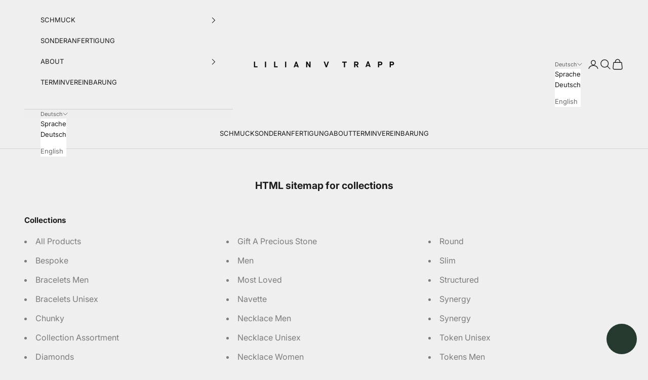

--- FILE ---
content_type: text/html; charset=utf-8
request_url: https://lilianvontrapp.com/pages/avada-sitemap-collections
body_size: 35320
content:
<!doctype html>

<html lang="de" dir="ltr">
  <head>
    <meta charset="utf-8">
    <meta name="viewport" content="width=device-width, initial-scale=1.0, height=device-height, minimum-scale=1.0, maximum-scale=5.0">

    <title>HTML sitemap for collections</title><meta name="description" content="Collections All Products Bespoke Bracelets Men Bracelets Unisex Chunky Collection Assortment Diamonds Earring Unisex Earrings Men Earrings Women Engagement Favourites Gift A Precious Stone Men Most Loved Navette Necklace Men Necklace Unisex Necklace Women Ready To Ship Rings Men Rings Unisex Rings Women Rings Women Rou"><link rel="canonical" href="https://lilianvontrapp.com/pages/avada-sitemap-collections"><link rel="shortcut icon" href="//lilianvontrapp.com/cdn/shop/files/FAV.jpg?v=1665664247&width=96">
      <link rel="apple-touch-icon" href="//lilianvontrapp.com/cdn/shop/files/FAV.jpg?v=1665664247&width=180"><link rel="preconnect" href="https://fonts.shopifycdn.com" crossorigin><link rel="preload" href="//lilianvontrapp.com/cdn/fonts/inter/inter_n4.b2a3f24c19b4de56e8871f609e73ca7f6d2e2bb9.woff2" as="font" type="font/woff2" crossorigin><link rel="preload" href="//lilianvontrapp.com/cdn/fonts/inter/inter_n4.b2a3f24c19b4de56e8871f609e73ca7f6d2e2bb9.woff2" as="font" type="font/woff2" crossorigin><meta property="og:type" content="website">
  <meta property="og:title" content="HTML sitemap for collections"><meta property="og:image" content="http://lilianvontrapp.com/cdn/shop/files/SEOBILD.png?v=1701275611&width=2048">
  <meta property="og:image:secure_url" content="https://lilianvontrapp.com/cdn/shop/files/SEOBILD.png?v=1701275611&width=2048">
  <meta property="og:image:width" content="3000">
  <meta property="og:image:height" content="1884"><meta property="og:description" content="Collections All Products Bespoke Bracelets Men Bracelets Unisex Chunky Collection Assortment Diamonds Earring Unisex Earrings Men Earrings Women Engagement Favourites Gift A Precious Stone Men Most Loved Navette Necklace Men Necklace Unisex Necklace Women Ready To Ship Rings Men Rings Unisex Rings Women Rings Women Rou"><meta property="og:url" content="https://lilianvontrapp.com/pages/avada-sitemap-collections">
<meta property="og:site_name" content="Lilian von Trapp"><meta name="twitter:card" content="summary"><meta name="twitter:title" content="HTML sitemap for collections">
  <meta name="twitter:description" content="Collections All Products Bespoke Bracelets Men Bracelets Unisex Chunky Collection Assortment Diamonds Earring Unisex Earrings Men Earrings Women Engagement Favourites Gift A Precious Stone Men Most Loved Navette Necklace Men Necklace Unisex Necklace Women Ready To Ship Rings Men Rings Unisex Rings Women Rings Women Rou"><meta name="twitter:image" content="https://lilianvontrapp.com/cdn/shop/files/SEOBILD.png?crop=center&height=1200&v=1701275611&width=1200">
  <meta name="twitter:image:alt" content=""><script async crossorigin fetchpriority="high" src="/cdn/shopifycloud/importmap-polyfill/es-modules-shim.2.4.0.js"></script>
<script type="application/ld+json">
  {
    "@context": "https://schema.org",
    "@type": "BreadcrumbList",
    "itemListElement": [{
        "@type": "ListItem",
        "position": 1,
        "name": "Home",
        "item": "https://lilianvontrapp.com"
      },{
            "@type": "ListItem",
            "position": 2,
            "name": "HTML sitemap for collections",
            "item": "https://lilianvontrapp.com/pages/avada-sitemap-collections"
          }]
  }
</script><style>/* Typography (heading) */
  @font-face {
  font-family: Inter;
  font-weight: 400;
  font-style: normal;
  font-display: fallback;
  src: url("//lilianvontrapp.com/cdn/fonts/inter/inter_n4.b2a3f24c19b4de56e8871f609e73ca7f6d2e2bb9.woff2") format("woff2"),
       url("//lilianvontrapp.com/cdn/fonts/inter/inter_n4.af8052d517e0c9ffac7b814872cecc27ae1fa132.woff") format("woff");
}

@font-face {
  font-family: Inter;
  font-weight: 400;
  font-style: italic;
  font-display: fallback;
  src: url("//lilianvontrapp.com/cdn/fonts/inter/inter_i4.feae1981dda792ab80d117249d9c7e0f1017e5b3.woff2") format("woff2"),
       url("//lilianvontrapp.com/cdn/fonts/inter/inter_i4.62773b7113d5e5f02c71486623cf828884c85c6e.woff") format("woff");
}

/* Typography (body) */
  @font-face {
  font-family: Inter;
  font-weight: 400;
  font-style: normal;
  font-display: fallback;
  src: url("//lilianvontrapp.com/cdn/fonts/inter/inter_n4.b2a3f24c19b4de56e8871f609e73ca7f6d2e2bb9.woff2") format("woff2"),
       url("//lilianvontrapp.com/cdn/fonts/inter/inter_n4.af8052d517e0c9ffac7b814872cecc27ae1fa132.woff") format("woff");
}

@font-face {
  font-family: Inter;
  font-weight: 400;
  font-style: italic;
  font-display: fallback;
  src: url("//lilianvontrapp.com/cdn/fonts/inter/inter_i4.feae1981dda792ab80d117249d9c7e0f1017e5b3.woff2") format("woff2"),
       url("//lilianvontrapp.com/cdn/fonts/inter/inter_i4.62773b7113d5e5f02c71486623cf828884c85c6e.woff") format("woff");
}

@font-face {
  font-family: Inter;
  font-weight: 700;
  font-style: normal;
  font-display: fallback;
  src: url("//lilianvontrapp.com/cdn/fonts/inter/inter_n7.02711e6b374660cfc7915d1afc1c204e633421e4.woff2") format("woff2"),
       url("//lilianvontrapp.com/cdn/fonts/inter/inter_n7.6dab87426f6b8813070abd79972ceaf2f8d3b012.woff") format("woff");
}

@font-face {
  font-family: Inter;
  font-weight: 700;
  font-style: italic;
  font-display: fallback;
  src: url("//lilianvontrapp.com/cdn/fonts/inter/inter_i7.b377bcd4cc0f160622a22d638ae7e2cd9b86ea4c.woff2") format("woff2"),
       url("//lilianvontrapp.com/cdn/fonts/inter/inter_i7.7c69a6a34e3bb44fcf6f975857e13b9a9b25beb4.woff") format("woff");
}

:root {
    /* Container */
    --container-max-width: 100%;
    --container-xxs-max-width: 27.5rem; /* 440px */
    --container-xs-max-width: 42.5rem; /* 680px */
    --container-sm-max-width: 61.25rem; /* 980px */
    --container-md-max-width: 71.875rem; /* 1150px */
    --container-lg-max-width: 78.75rem; /* 1260px */
    --container-xl-max-width: 85rem; /* 1360px */
    --container-gutter: 1.25rem;

    --section-vertical-spacing: 2.25rem;
    --section-vertical-spacing-tight:2.5rem;

    --section-stack-gap:1.75rem;
    --section-stack-gap-tight:1.75rem;

    /* Form settings */
    --form-gap: 1.25rem; /* Gap between fieldset and submit button */
    --fieldset-gap: 1rem; /* Gap between each form input within a fieldset */
    --form-control-gap: 0.625rem; /* Gap between input and label (ignored for floating label) */
    --checkbox-control-gap: 0.75rem; /* Horizontal gap between checkbox and its associated label */
    --input-padding-block: 0.65rem; /* Vertical padding for input, textarea and native select */
    --input-padding-inline: 0.8rem; /* Horizontal padding for input, textarea and native select */
    --checkbox-size: 0.875rem; /* Size (width and height) for checkbox */

    /* Other sizes */
    --sticky-area-height: calc(var(--announcement-bar-is-sticky, 0) * var(--announcement-bar-height, 0px) + var(--header-is-sticky, 0) * var(--header-is-visible, 1) * var(--header-height, 0px));

    /* RTL support */
    --transform-logical-flip: 1;
    --transform-origin-start: left;
    --transform-origin-end: right;

    /**
     * ---------------------------------------------------------------------
     * TYPOGRAPHY
     * ---------------------------------------------------------------------
     */

    /* Font properties */
    --heading-font-family: Inter, sans-serif;
    --heading-font-weight: 400;
    --heading-font-style: normal;
    --heading-text-transform: uppercase;
    --heading-letter-spacing: 0.18em;
    --text-font-family: Inter, sans-serif;
    --text-font-weight: 400;
    --text-font-style: normal;
    --text-letter-spacing: 0.0em;
    --button-font: var(--text-font-style) var(--text-font-weight) var(--text-sm) / 1.65 var(--text-font-family);
    --button-text-transform: uppercase;
    --button-letter-spacing: 0.18em;

    /* Font sizes */--text-heading-size-factor: 0.8;
    --text-h1: max(0.6875rem, clamp(1.375rem, 1.146341463414634rem + 0.975609756097561vw, 2rem) * var(--text-heading-size-factor));
    --text-h2: max(0.6875rem, clamp(1.25rem, 1.0670731707317074rem + 0.7804878048780488vw, 1.75rem) * var(--text-heading-size-factor));
    --text-h3: max(0.6875rem, clamp(1.125rem, 1.0335365853658536rem + 0.3902439024390244vw, 1.375rem) * var(--text-heading-size-factor));
    --text-h4: max(0.6875rem, clamp(1rem, 0.9542682926829268rem + 0.1951219512195122vw, 1.125rem) * var(--text-heading-size-factor));
    --text-h5: calc(0.875rem * var(--text-heading-size-factor));
    --text-h6: calc(0.75rem * var(--text-heading-size-factor));

    --text-xs: 0.75rem;
    --text-sm: 0.8125rem;
    --text-base: 0.875rem;
    --text-lg: 1.0rem;
    --text-xl: 1.0625rem;

    /* Rounded variables (used for border radius) */
    --rounded-full: 9999px;
    --button-border-radius: 0.0rem;
    --input-border-radius: 0.0rem;

    /* Box shadow */
    --shadow-sm: 0 2px 8px rgb(0 0 0 / 0.05);
    --shadow: 0 5px 15px rgb(0 0 0 / 0.05);
    --shadow-md: 0 5px 30px rgb(0 0 0 / 0.05);
    --shadow-block: px px px rgb(var(--text-primary) / 0.0);

    /**
     * ---------------------------------------------------------------------
     * OTHER
     * ---------------------------------------------------------------------
     */

    --checkmark-svg-url: url(//lilianvontrapp.com/cdn/shop/t/86/assets/checkmark.svg?v=77552481021870063511764065579);
    --cursor-zoom-in-svg-url: url(//lilianvontrapp.com/cdn/shop/t/86/assets/cursor-zoom-in.svg?v=53880737899771658811764065578);
  }

  [dir="rtl"]:root {
    /* RTL support */
    --transform-logical-flip: -1;
    --transform-origin-start: right;
    --transform-origin-end: left;
  }

  @media screen and (min-width: 700px) {
    :root {
      /* Typography (font size) */
      --text-xs: 0.6875rem;
      --text-sm: 0.75rem;
      --text-base: 0.8125rem;
      --text-lg: 0.9375rem;
      --text-xl: 1.1875rem;

      /* Spacing settings */
      --container-gutter: 2rem;
    }
  }

  @media screen and (min-width: 1000px) {
    :root {
      /* Spacing settings */
      --container-gutter: 3rem;

      --section-vertical-spacing: 3.5rem;
      --section-vertical-spacing-tight: 3.5rem;

      --section-stack-gap:2.5rem;
      --section-stack-gap-tight:2.5rem;
    }
  }:root {/* Overlay used for modal */
    --page-overlay: 0 0 0 / 0.4;

    /* We use the first scheme background as default */
    --page-background: ;

    /* Product colors */
    --on-sale-text: 227 44 43;
    --on-sale-badge-background: 227 44 43;
    --on-sale-badge-text: 255 255 255;
    --sold-out-badge-background: 239 239 239;
    --sold-out-badge-text: 0 0 0 / 0.65;
    --custom-badge-background: 28 28 28;
    --custom-badge-text: 255 255 255;
    --star-color: 28 28 28;

    /* Status colors */
    --success-background: 209 213 211;
    --success-text: 38 57 47;
    --warning-background: 253 241 224;
    --warning-text: 237 138 0;
    --error-background: 243 204 204;
    --error-text: 203 43 43;
  }.color-scheme--scheme-1 {
      /* Color settings */--accent: 28 28 28;
      --text-color: 28 28 28;
      --background: 239 239 239 / 1.0;
      --background-without-opacity: 239 239 239;
      --background-gradient: ;--border-color: 207 207 207;/* Button colors */
      --button-background: 28 28 28;
      --button-text-color: 255 255 255;

      /* Circled buttons */
      --circle-button-background: 255 255 255;
      --circle-button-text-color: 28 28 28;
    }.shopify-section:has(.section-spacing.color-scheme--bg-609ecfcfee2f667ac6c12366fc6ece56) + .shopify-section:has(.section-spacing.color-scheme--bg-609ecfcfee2f667ac6c12366fc6ece56:not(.bordered-section)) .section-spacing {
      padding-block-start: 0;
    }.color-scheme--scheme-2 {
      /* Color settings */--accent: 28 28 28;
      --text-color: 28 28 28;
      --background: 255 255 255 / 1.0;
      --background-without-opacity: 255 255 255;
      --background-gradient: ;--border-color: 221 221 221;/* Button colors */
      --button-background: 28 28 28;
      --button-text-color: 255 255 255;

      /* Circled buttons */
      --circle-button-background: 255 255 255;
      --circle-button-text-color: 28 28 28;
    }.shopify-section:has(.section-spacing.color-scheme--bg-54922f2e920ba8346f6dc0fba343d673) + .shopify-section:has(.section-spacing.color-scheme--bg-54922f2e920ba8346f6dc0fba343d673:not(.bordered-section)) .section-spacing {
      padding-block-start: 0;
    }.color-scheme--scheme-3 {
      /* Color settings */--accent: 239 239 239;
      --text-color: 245 245 245;
      --background: 38 57 47 / 1.0;
      --background-without-opacity: 38 57 47;
      --background-gradient: ;--border-color: 69 85 77;/* Button colors */
      --button-background: 239 239 239;
      --button-text-color: 28 28 28;

      /* Circled buttons */
      --circle-button-background: 38 57 47;
      --circle-button-text-color: 239 239 239;
    }.shopify-section:has(.section-spacing.color-scheme--bg-9bbcf5f16eb91f69ce73128e0597a429) + .shopify-section:has(.section-spacing.color-scheme--bg-9bbcf5f16eb91f69ce73128e0597a429:not(.bordered-section)) .section-spacing {
      padding-block-start: 0;
    }.color-scheme--scheme-4 {
      /* Color settings */--accent: 255 255 255;
      --text-color: 255 255 255;
      --background: 0 0 0 / 0.0;
      --background-without-opacity: 0 0 0;
      --background-gradient: ;--border-color: 255 255 255;/* Button colors */
      --button-background: 255 255 255;
      --button-text-color: 28 28 28;

      /* Circled buttons */
      --circle-button-background: 255 255 255;
      --circle-button-text-color: 28 28 28;
    }.shopify-section:has(.section-spacing.color-scheme--bg-3671eee015764974ee0aef1536023e0f) + .shopify-section:has(.section-spacing.color-scheme--bg-3671eee015764974ee0aef1536023e0f:not(.bordered-section)) .section-spacing {
      padding-block-start: 0;
    }.color-scheme--dialog {
      /* Color settings */--accent: 28 28 28;
      --text-color: 28 28 28;
      --background: 255 255 255 / 1.0;
      --background-without-opacity: 255 255 255;
      --background-gradient: ;--border-color: 221 221 221;/* Button colors */
      --button-background: 28 28 28;
      --button-text-color: 255 255 255;

      /* Circled buttons */
      --circle-button-background: 255 255 255;
      --circle-button-text-color: 28 28 28;
    }
</style><script>
  // This allows to expose several variables to the global scope, to be used in scripts
  window.themeVariables = {
    settings: {
      showPageTransition: null,
      pageType: "page",
      moneyFormat: "{{amount_with_comma_separator}} €",
      moneyWithCurrencyFormat: "{{amount_with_comma_separator}} €",
      currencyCodeEnabled: true,
      cartType: "page",
      staggerMenuApparition: true
    },

    strings: {
      addedToCart: "Zum Warenkorb hinzugefügt!",
      closeGallery: "Galerie schließen",
      zoomGallery: "Bild vergrößern",
      errorGallery: "Bild kann nicht geladen werden",
      shippingEstimatorNoResults: "Tut uns leid, aber wir verschicken leider nicht an deine Adresse.",
      shippingEstimatorOneResult: "Für deine Adresse gibt es einen Versandtarif:",
      shippingEstimatorMultipleResults: "Für deine Adresse gibt es mehrere Versandtarife:",
      shippingEstimatorError: "Beim Berechnen der Versandkosten ist ein Fehler aufgetreten:",
      next: "Vor",
      previous: "Zurück"
    },

    mediaQueries: {
      'sm': 'screen and (min-width: 700px)',
      'md': 'screen and (min-width: 1000px)',
      'lg': 'screen and (min-width: 1150px)',
      'xl': 'screen and (min-width: 1400px)',
      '2xl': 'screen and (min-width: 1600px)',
      'sm-max': 'screen and (max-width: 699px)',
      'md-max': 'screen and (max-width: 999px)',
      'lg-max': 'screen and (max-width: 1149px)',
      'xl-max': 'screen and (max-width: 1399px)',
      '2xl-max': 'screen and (max-width: 1599px)',
      'motion-safe': '(prefers-reduced-motion: no-preference)',
      'motion-reduce': '(prefers-reduced-motion: reduce)',
      'supports-hover': 'screen and (pointer: fine)',
      'supports-touch': 'screen and (hover: none)'
    }
  };</script><script type="importmap">{
        "imports": {
          "vendor": "//lilianvontrapp.com/cdn/shop/t/86/assets/vendor.min.js?v=118757129943152772801764065546",
          "theme": "//lilianvontrapp.com/cdn/shop/t/86/assets/theme.js?v=101968322525841978421764065544",
          "photoswipe": "//lilianvontrapp.com/cdn/shop/t/86/assets/photoswipe.min.js?v=13374349288281597431764065540"
        }
      }
    </script>

    <script type="module" src="//lilianvontrapp.com/cdn/shop/t/86/assets/vendor.min.js?v=118757129943152772801764065546"></script>
    <script type="module" src="//lilianvontrapp.com/cdn/shop/t/86/assets/theme.js?v=101968322525841978421764065544"></script>

    <script>window.performance && window.performance.mark && window.performance.mark('shopify.content_for_header.start');</script><meta name="facebook-domain-verification" content="plthyq7g4u3yts2hp1pkxl1xyp8naf">
<meta name="google-site-verification" content="D21HMMmHHSaZ1BNbC6e4K1jXo8_plfyyeZWT2fztrSA">
<meta id="shopify-digital-wallet" name="shopify-digital-wallet" content="/62345183473/digital_wallets/dialog">
<meta name="shopify-checkout-api-token" content="8d902ba5a444611b83b677e9b1113f32">
<meta id="in-context-paypal-metadata" data-shop-id="62345183473" data-venmo-supported="false" data-environment="production" data-locale="de_DE" data-paypal-v4="true" data-currency="EUR">
<link rel="alternate" hreflang="x-default" href="https://lilianvontrapp.com/pages/avada-sitemap-collections">
<link rel="alternate" hreflang="de" href="https://lilianvontrapp.com/pages/avada-sitemap-collections">
<link rel="alternate" hreflang="en" href="https://lilianvontrapp.com/en/pages/avada-sitemap-collections">
<link rel="alternate" hreflang="en-BE" href="https://lilianvontrapp.com/en-eu/pages/avada-sitemap-collections">
<link rel="alternate" hreflang="en-BG" href="https://lilianvontrapp.com/en-eu/pages/avada-sitemap-collections">
<link rel="alternate" hreflang="en-DK" href="https://lilianvontrapp.com/en-eu/pages/avada-sitemap-collections">
<link rel="alternate" hreflang="en-EE" href="https://lilianvontrapp.com/en-eu/pages/avada-sitemap-collections">
<link rel="alternate" hreflang="en-FI" href="https://lilianvontrapp.com/en-eu/pages/avada-sitemap-collections">
<link rel="alternate" hreflang="en-GR" href="https://lilianvontrapp.com/en-eu/pages/avada-sitemap-collections">
<link rel="alternate" hreflang="en-IE" href="https://lilianvontrapp.com/en-eu/pages/avada-sitemap-collections">
<link rel="alternate" hreflang="en-IT" href="https://lilianvontrapp.com/en-eu/pages/avada-sitemap-collections">
<link rel="alternate" hreflang="en-HR" href="https://lilianvontrapp.com/en-eu/pages/avada-sitemap-collections">
<link rel="alternate" hreflang="en-LV" href="https://lilianvontrapp.com/en-eu/pages/avada-sitemap-collections">
<link rel="alternate" hreflang="en-LT" href="https://lilianvontrapp.com/en-eu/pages/avada-sitemap-collections">
<link rel="alternate" hreflang="en-LU" href="https://lilianvontrapp.com/en-eu/pages/avada-sitemap-collections">
<link rel="alternate" hreflang="en-MT" href="https://lilianvontrapp.com/en-eu/pages/avada-sitemap-collections">
<link rel="alternate" hreflang="en-NL" href="https://lilianvontrapp.com/en-eu/pages/avada-sitemap-collections">
<link rel="alternate" hreflang="en-PL" href="https://lilianvontrapp.com/en-eu/pages/avada-sitemap-collections">
<link rel="alternate" hreflang="en-PT" href="https://lilianvontrapp.com/en-eu/pages/avada-sitemap-collections">
<link rel="alternate" hreflang="en-RO" href="https://lilianvontrapp.com/en-eu/pages/avada-sitemap-collections">
<link rel="alternate" hreflang="en-SE" href="https://lilianvontrapp.com/en-eu/pages/avada-sitemap-collections">
<link rel="alternate" hreflang="en-SK" href="https://lilianvontrapp.com/en-eu/pages/avada-sitemap-collections">
<link rel="alternate" hreflang="en-SI" href="https://lilianvontrapp.com/en-eu/pages/avada-sitemap-collections">
<link rel="alternate" hreflang="en-ES" href="https://lilianvontrapp.com/en-eu/pages/avada-sitemap-collections">
<link rel="alternate" hreflang="en-CZ" href="https://lilianvontrapp.com/en-eu/pages/avada-sitemap-collections">
<link rel="alternate" hreflang="en-HU" href="https://lilianvontrapp.com/en-eu/pages/avada-sitemap-collections">
<link rel="alternate" hreflang="en-CY" href="https://lilianvontrapp.com/en-eu/pages/avada-sitemap-collections">
<link rel="alternate" hreflang="en-GB" href="https://lilianvontrapp.com/en-gb/pages/avada-sitemap-collections">
<link rel="alternate" hreflang="en-AC" href="https://lilianvontrapp.com/en-in/pages/avada-sitemap-collections">
<link rel="alternate" hreflang="en-AD" href="https://lilianvontrapp.com/en-in/pages/avada-sitemap-collections">
<link rel="alternate" hreflang="en-AE" href="https://lilianvontrapp.com/en-in/pages/avada-sitemap-collections">
<link rel="alternate" hreflang="en-AF" href="https://lilianvontrapp.com/en-in/pages/avada-sitemap-collections">
<link rel="alternate" hreflang="en-AG" href="https://lilianvontrapp.com/en-in/pages/avada-sitemap-collections">
<link rel="alternate" hreflang="en-AI" href="https://lilianvontrapp.com/en-in/pages/avada-sitemap-collections">
<link rel="alternate" hreflang="en-AL" href="https://lilianvontrapp.com/en-in/pages/avada-sitemap-collections">
<link rel="alternate" hreflang="en-AM" href="https://lilianvontrapp.com/en-in/pages/avada-sitemap-collections">
<link rel="alternate" hreflang="en-AO" href="https://lilianvontrapp.com/en-in/pages/avada-sitemap-collections">
<link rel="alternate" hreflang="en-AR" href="https://lilianvontrapp.com/en-in/pages/avada-sitemap-collections">
<link rel="alternate" hreflang="en-AU" href="https://lilianvontrapp.com/en-in/pages/avada-sitemap-collections">
<link rel="alternate" hreflang="en-AW" href="https://lilianvontrapp.com/en-in/pages/avada-sitemap-collections">
<link rel="alternate" hreflang="en-AX" href="https://lilianvontrapp.com/en-in/pages/avada-sitemap-collections">
<link rel="alternate" hreflang="en-AZ" href="https://lilianvontrapp.com/en-in/pages/avada-sitemap-collections">
<link rel="alternate" hreflang="en-BA" href="https://lilianvontrapp.com/en-in/pages/avada-sitemap-collections">
<link rel="alternate" hreflang="en-BB" href="https://lilianvontrapp.com/en-in/pages/avada-sitemap-collections">
<link rel="alternate" hreflang="en-BD" href="https://lilianvontrapp.com/en-in/pages/avada-sitemap-collections">
<link rel="alternate" hreflang="en-BF" href="https://lilianvontrapp.com/en-in/pages/avada-sitemap-collections">
<link rel="alternate" hreflang="en-BH" href="https://lilianvontrapp.com/en-in/pages/avada-sitemap-collections">
<link rel="alternate" hreflang="en-BI" href="https://lilianvontrapp.com/en-in/pages/avada-sitemap-collections">
<link rel="alternate" hreflang="en-BJ" href="https://lilianvontrapp.com/en-in/pages/avada-sitemap-collections">
<link rel="alternate" hreflang="en-BL" href="https://lilianvontrapp.com/en-in/pages/avada-sitemap-collections">
<link rel="alternate" hreflang="en-BM" href="https://lilianvontrapp.com/en-in/pages/avada-sitemap-collections">
<link rel="alternate" hreflang="en-BN" href="https://lilianvontrapp.com/en-in/pages/avada-sitemap-collections">
<link rel="alternate" hreflang="en-BO" href="https://lilianvontrapp.com/en-in/pages/avada-sitemap-collections">
<link rel="alternate" hreflang="en-BQ" href="https://lilianvontrapp.com/en-in/pages/avada-sitemap-collections">
<link rel="alternate" hreflang="en-BR" href="https://lilianvontrapp.com/en-in/pages/avada-sitemap-collections">
<link rel="alternate" hreflang="en-BS" href="https://lilianvontrapp.com/en-in/pages/avada-sitemap-collections">
<link rel="alternate" hreflang="en-BT" href="https://lilianvontrapp.com/en-in/pages/avada-sitemap-collections">
<link rel="alternate" hreflang="en-BW" href="https://lilianvontrapp.com/en-in/pages/avada-sitemap-collections">
<link rel="alternate" hreflang="en-BY" href="https://lilianvontrapp.com/en-in/pages/avada-sitemap-collections">
<link rel="alternate" hreflang="en-BZ" href="https://lilianvontrapp.com/en-in/pages/avada-sitemap-collections">
<link rel="alternate" hreflang="en-CC" href="https://lilianvontrapp.com/en-in/pages/avada-sitemap-collections">
<link rel="alternate" hreflang="en-CD" href="https://lilianvontrapp.com/en-in/pages/avada-sitemap-collections">
<link rel="alternate" hreflang="en-CF" href="https://lilianvontrapp.com/en-in/pages/avada-sitemap-collections">
<link rel="alternate" hreflang="en-CG" href="https://lilianvontrapp.com/en-in/pages/avada-sitemap-collections">
<link rel="alternate" hreflang="en-CI" href="https://lilianvontrapp.com/en-in/pages/avada-sitemap-collections">
<link rel="alternate" hreflang="en-CK" href="https://lilianvontrapp.com/en-in/pages/avada-sitemap-collections">
<link rel="alternate" hreflang="en-CL" href="https://lilianvontrapp.com/en-in/pages/avada-sitemap-collections">
<link rel="alternate" hreflang="en-CM" href="https://lilianvontrapp.com/en-in/pages/avada-sitemap-collections">
<link rel="alternate" hreflang="en-CN" href="https://lilianvontrapp.com/en-in/pages/avada-sitemap-collections">
<link rel="alternate" hreflang="en-CO" href="https://lilianvontrapp.com/en-in/pages/avada-sitemap-collections">
<link rel="alternate" hreflang="en-CR" href="https://lilianvontrapp.com/en-in/pages/avada-sitemap-collections">
<link rel="alternate" hreflang="en-CV" href="https://lilianvontrapp.com/en-in/pages/avada-sitemap-collections">
<link rel="alternate" hreflang="en-CW" href="https://lilianvontrapp.com/en-in/pages/avada-sitemap-collections">
<link rel="alternate" hreflang="en-CX" href="https://lilianvontrapp.com/en-in/pages/avada-sitemap-collections">
<link rel="alternate" hreflang="en-DJ" href="https://lilianvontrapp.com/en-in/pages/avada-sitemap-collections">
<link rel="alternate" hreflang="en-DM" href="https://lilianvontrapp.com/en-in/pages/avada-sitemap-collections">
<link rel="alternate" hreflang="en-DO" href="https://lilianvontrapp.com/en-in/pages/avada-sitemap-collections">
<link rel="alternate" hreflang="en-DZ" href="https://lilianvontrapp.com/en-in/pages/avada-sitemap-collections">
<link rel="alternate" hreflang="en-EC" href="https://lilianvontrapp.com/en-in/pages/avada-sitemap-collections">
<link rel="alternate" hreflang="en-EG" href="https://lilianvontrapp.com/en-in/pages/avada-sitemap-collections">
<link rel="alternate" hreflang="en-EH" href="https://lilianvontrapp.com/en-in/pages/avada-sitemap-collections">
<link rel="alternate" hreflang="en-ER" href="https://lilianvontrapp.com/en-in/pages/avada-sitemap-collections">
<link rel="alternate" hreflang="en-ET" href="https://lilianvontrapp.com/en-in/pages/avada-sitemap-collections">
<link rel="alternate" hreflang="en-FJ" href="https://lilianvontrapp.com/en-in/pages/avada-sitemap-collections">
<link rel="alternate" hreflang="en-FK" href="https://lilianvontrapp.com/en-in/pages/avada-sitemap-collections">
<link rel="alternate" hreflang="en-FO" href="https://lilianvontrapp.com/en-in/pages/avada-sitemap-collections">
<link rel="alternate" hreflang="en-GA" href="https://lilianvontrapp.com/en-in/pages/avada-sitemap-collections">
<link rel="alternate" hreflang="en-GD" href="https://lilianvontrapp.com/en-in/pages/avada-sitemap-collections">
<link rel="alternate" hreflang="en-GE" href="https://lilianvontrapp.com/en-in/pages/avada-sitemap-collections">
<link rel="alternate" hreflang="en-GF" href="https://lilianvontrapp.com/en-in/pages/avada-sitemap-collections">
<link rel="alternate" hreflang="en-GG" href="https://lilianvontrapp.com/en-in/pages/avada-sitemap-collections">
<link rel="alternate" hreflang="en-GH" href="https://lilianvontrapp.com/en-in/pages/avada-sitemap-collections">
<link rel="alternate" hreflang="en-GI" href="https://lilianvontrapp.com/en-in/pages/avada-sitemap-collections">
<link rel="alternate" hreflang="en-GL" href="https://lilianvontrapp.com/en-in/pages/avada-sitemap-collections">
<link rel="alternate" hreflang="en-GM" href="https://lilianvontrapp.com/en-in/pages/avada-sitemap-collections">
<link rel="alternate" hreflang="en-GN" href="https://lilianvontrapp.com/en-in/pages/avada-sitemap-collections">
<link rel="alternate" hreflang="en-GP" href="https://lilianvontrapp.com/en-in/pages/avada-sitemap-collections">
<link rel="alternate" hreflang="en-GQ" href="https://lilianvontrapp.com/en-in/pages/avada-sitemap-collections">
<link rel="alternate" hreflang="en-GS" href="https://lilianvontrapp.com/en-in/pages/avada-sitemap-collections">
<link rel="alternate" hreflang="en-GT" href="https://lilianvontrapp.com/en-in/pages/avada-sitemap-collections">
<link rel="alternate" hreflang="en-GW" href="https://lilianvontrapp.com/en-in/pages/avada-sitemap-collections">
<link rel="alternate" hreflang="en-GY" href="https://lilianvontrapp.com/en-in/pages/avada-sitemap-collections">
<link rel="alternate" hreflang="en-HK" href="https://lilianvontrapp.com/en-in/pages/avada-sitemap-collections">
<link rel="alternate" hreflang="en-HN" href="https://lilianvontrapp.com/en-in/pages/avada-sitemap-collections">
<link rel="alternate" hreflang="en-HT" href="https://lilianvontrapp.com/en-in/pages/avada-sitemap-collections">
<link rel="alternate" hreflang="en-ID" href="https://lilianvontrapp.com/en-in/pages/avada-sitemap-collections">
<link rel="alternate" hreflang="en-IL" href="https://lilianvontrapp.com/en-in/pages/avada-sitemap-collections">
<link rel="alternate" hreflang="en-IM" href="https://lilianvontrapp.com/en-in/pages/avada-sitemap-collections">
<link rel="alternate" hreflang="en-IN" href="https://lilianvontrapp.com/en-in/pages/avada-sitemap-collections">
<link rel="alternate" hreflang="en-IO" href="https://lilianvontrapp.com/en-in/pages/avada-sitemap-collections">
<link rel="alternate" hreflang="en-IQ" href="https://lilianvontrapp.com/en-in/pages/avada-sitemap-collections">
<link rel="alternate" hreflang="en-IS" href="https://lilianvontrapp.com/en-in/pages/avada-sitemap-collections">
<link rel="alternate" hreflang="en-JE" href="https://lilianvontrapp.com/en-in/pages/avada-sitemap-collections">
<link rel="alternate" hreflang="en-JM" href="https://lilianvontrapp.com/en-in/pages/avada-sitemap-collections">
<link rel="alternate" hreflang="en-JO" href="https://lilianvontrapp.com/en-in/pages/avada-sitemap-collections">
<link rel="alternate" hreflang="en-JP" href="https://lilianvontrapp.com/en-in/pages/avada-sitemap-collections">
<link rel="alternate" hreflang="en-KE" href="https://lilianvontrapp.com/en-in/pages/avada-sitemap-collections">
<link rel="alternate" hreflang="en-KG" href="https://lilianvontrapp.com/en-in/pages/avada-sitemap-collections">
<link rel="alternate" hreflang="en-KH" href="https://lilianvontrapp.com/en-in/pages/avada-sitemap-collections">
<link rel="alternate" hreflang="en-KI" href="https://lilianvontrapp.com/en-in/pages/avada-sitemap-collections">
<link rel="alternate" hreflang="en-KM" href="https://lilianvontrapp.com/en-in/pages/avada-sitemap-collections">
<link rel="alternate" hreflang="en-KN" href="https://lilianvontrapp.com/en-in/pages/avada-sitemap-collections">
<link rel="alternate" hreflang="en-KR" href="https://lilianvontrapp.com/en-in/pages/avada-sitemap-collections">
<link rel="alternate" hreflang="en-KW" href="https://lilianvontrapp.com/en-in/pages/avada-sitemap-collections">
<link rel="alternate" hreflang="en-KY" href="https://lilianvontrapp.com/en-in/pages/avada-sitemap-collections">
<link rel="alternate" hreflang="en-KZ" href="https://lilianvontrapp.com/en-in/pages/avada-sitemap-collections">
<link rel="alternate" hreflang="en-LA" href="https://lilianvontrapp.com/en-in/pages/avada-sitemap-collections">
<link rel="alternate" hreflang="en-LB" href="https://lilianvontrapp.com/en-in/pages/avada-sitemap-collections">
<link rel="alternate" hreflang="en-LC" href="https://lilianvontrapp.com/en-in/pages/avada-sitemap-collections">
<link rel="alternate" hreflang="en-LI" href="https://lilianvontrapp.com/en-in/pages/avada-sitemap-collections">
<link rel="alternate" hreflang="en-LK" href="https://lilianvontrapp.com/en-in/pages/avada-sitemap-collections">
<link rel="alternate" hreflang="en-LR" href="https://lilianvontrapp.com/en-in/pages/avada-sitemap-collections">
<link rel="alternate" hreflang="en-LS" href="https://lilianvontrapp.com/en-in/pages/avada-sitemap-collections">
<link rel="alternate" hreflang="en-LY" href="https://lilianvontrapp.com/en-in/pages/avada-sitemap-collections">
<link rel="alternate" hreflang="en-MA" href="https://lilianvontrapp.com/en-in/pages/avada-sitemap-collections">
<link rel="alternate" hreflang="en-MC" href="https://lilianvontrapp.com/en-in/pages/avada-sitemap-collections">
<link rel="alternate" hreflang="en-MD" href="https://lilianvontrapp.com/en-in/pages/avada-sitemap-collections">
<link rel="alternate" hreflang="en-ME" href="https://lilianvontrapp.com/en-in/pages/avada-sitemap-collections">
<link rel="alternate" hreflang="en-MF" href="https://lilianvontrapp.com/en-in/pages/avada-sitemap-collections">
<link rel="alternate" hreflang="en-MG" href="https://lilianvontrapp.com/en-in/pages/avada-sitemap-collections">
<link rel="alternate" hreflang="en-MK" href="https://lilianvontrapp.com/en-in/pages/avada-sitemap-collections">
<link rel="alternate" hreflang="en-ML" href="https://lilianvontrapp.com/en-in/pages/avada-sitemap-collections">
<link rel="alternate" hreflang="en-MM" href="https://lilianvontrapp.com/en-in/pages/avada-sitemap-collections">
<link rel="alternate" hreflang="en-MN" href="https://lilianvontrapp.com/en-in/pages/avada-sitemap-collections">
<link rel="alternate" hreflang="en-MO" href="https://lilianvontrapp.com/en-in/pages/avada-sitemap-collections">
<link rel="alternate" hreflang="en-MQ" href="https://lilianvontrapp.com/en-in/pages/avada-sitemap-collections">
<link rel="alternate" hreflang="en-MR" href="https://lilianvontrapp.com/en-in/pages/avada-sitemap-collections">
<link rel="alternate" hreflang="en-MS" href="https://lilianvontrapp.com/en-in/pages/avada-sitemap-collections">
<link rel="alternate" hreflang="en-MU" href="https://lilianvontrapp.com/en-in/pages/avada-sitemap-collections">
<link rel="alternate" hreflang="en-MV" href="https://lilianvontrapp.com/en-in/pages/avada-sitemap-collections">
<link rel="alternate" hreflang="en-MW" href="https://lilianvontrapp.com/en-in/pages/avada-sitemap-collections">
<link rel="alternate" hreflang="en-MX" href="https://lilianvontrapp.com/en-in/pages/avada-sitemap-collections">
<link rel="alternate" hreflang="en-MY" href="https://lilianvontrapp.com/en-in/pages/avada-sitemap-collections">
<link rel="alternate" hreflang="en-MZ" href="https://lilianvontrapp.com/en-in/pages/avada-sitemap-collections">
<link rel="alternate" hreflang="en-NA" href="https://lilianvontrapp.com/en-in/pages/avada-sitemap-collections">
<link rel="alternate" hreflang="en-NC" href="https://lilianvontrapp.com/en-in/pages/avada-sitemap-collections">
<link rel="alternate" hreflang="en-NE" href="https://lilianvontrapp.com/en-in/pages/avada-sitemap-collections">
<link rel="alternate" hreflang="en-NF" href="https://lilianvontrapp.com/en-in/pages/avada-sitemap-collections">
<link rel="alternate" hreflang="en-NG" href="https://lilianvontrapp.com/en-in/pages/avada-sitemap-collections">
<link rel="alternate" hreflang="en-NI" href="https://lilianvontrapp.com/en-in/pages/avada-sitemap-collections">
<link rel="alternate" hreflang="en-NP" href="https://lilianvontrapp.com/en-in/pages/avada-sitemap-collections">
<link rel="alternate" hreflang="en-NR" href="https://lilianvontrapp.com/en-in/pages/avada-sitemap-collections">
<link rel="alternate" hreflang="en-NU" href="https://lilianvontrapp.com/en-in/pages/avada-sitemap-collections">
<link rel="alternate" hreflang="en-NZ" href="https://lilianvontrapp.com/en-in/pages/avada-sitemap-collections">
<link rel="alternate" hreflang="en-OM" href="https://lilianvontrapp.com/en-in/pages/avada-sitemap-collections">
<link rel="alternate" hreflang="en-PA" href="https://lilianvontrapp.com/en-in/pages/avada-sitemap-collections">
<link rel="alternate" hreflang="en-PE" href="https://lilianvontrapp.com/en-in/pages/avada-sitemap-collections">
<link rel="alternate" hreflang="en-PF" href="https://lilianvontrapp.com/en-in/pages/avada-sitemap-collections">
<link rel="alternate" hreflang="en-PG" href="https://lilianvontrapp.com/en-in/pages/avada-sitemap-collections">
<link rel="alternate" hreflang="en-PH" href="https://lilianvontrapp.com/en-in/pages/avada-sitemap-collections">
<link rel="alternate" hreflang="en-PK" href="https://lilianvontrapp.com/en-in/pages/avada-sitemap-collections">
<link rel="alternate" hreflang="en-PM" href="https://lilianvontrapp.com/en-in/pages/avada-sitemap-collections">
<link rel="alternate" hreflang="en-PN" href="https://lilianvontrapp.com/en-in/pages/avada-sitemap-collections">
<link rel="alternate" hreflang="en-PS" href="https://lilianvontrapp.com/en-in/pages/avada-sitemap-collections">
<link rel="alternate" hreflang="en-PY" href="https://lilianvontrapp.com/en-in/pages/avada-sitemap-collections">
<link rel="alternate" hreflang="en-QA" href="https://lilianvontrapp.com/en-in/pages/avada-sitemap-collections">
<link rel="alternate" hreflang="en-RE" href="https://lilianvontrapp.com/en-in/pages/avada-sitemap-collections">
<link rel="alternate" hreflang="en-RS" href="https://lilianvontrapp.com/en-in/pages/avada-sitemap-collections">
<link rel="alternate" hreflang="en-RU" href="https://lilianvontrapp.com/en-in/pages/avada-sitemap-collections">
<link rel="alternate" hreflang="en-RW" href="https://lilianvontrapp.com/en-in/pages/avada-sitemap-collections">
<link rel="alternate" hreflang="en-SA" href="https://lilianvontrapp.com/en-in/pages/avada-sitemap-collections">
<link rel="alternate" hreflang="en-SB" href="https://lilianvontrapp.com/en-in/pages/avada-sitemap-collections">
<link rel="alternate" hreflang="en-SC" href="https://lilianvontrapp.com/en-in/pages/avada-sitemap-collections">
<link rel="alternate" hreflang="en-SD" href="https://lilianvontrapp.com/en-in/pages/avada-sitemap-collections">
<link rel="alternate" hreflang="en-SG" href="https://lilianvontrapp.com/en-in/pages/avada-sitemap-collections">
<link rel="alternate" hreflang="en-SH" href="https://lilianvontrapp.com/en-in/pages/avada-sitemap-collections">
<link rel="alternate" hreflang="en-SJ" href="https://lilianvontrapp.com/en-in/pages/avada-sitemap-collections">
<link rel="alternate" hreflang="en-SL" href="https://lilianvontrapp.com/en-in/pages/avada-sitemap-collections">
<link rel="alternate" hreflang="en-SM" href="https://lilianvontrapp.com/en-in/pages/avada-sitemap-collections">
<link rel="alternate" hreflang="en-SN" href="https://lilianvontrapp.com/en-in/pages/avada-sitemap-collections">
<link rel="alternate" hreflang="en-SO" href="https://lilianvontrapp.com/en-in/pages/avada-sitemap-collections">
<link rel="alternate" hreflang="en-SR" href="https://lilianvontrapp.com/en-in/pages/avada-sitemap-collections">
<link rel="alternate" hreflang="en-SS" href="https://lilianvontrapp.com/en-in/pages/avada-sitemap-collections">
<link rel="alternate" hreflang="en-ST" href="https://lilianvontrapp.com/en-in/pages/avada-sitemap-collections">
<link rel="alternate" hreflang="en-SV" href="https://lilianvontrapp.com/en-in/pages/avada-sitemap-collections">
<link rel="alternate" hreflang="en-SX" href="https://lilianvontrapp.com/en-in/pages/avada-sitemap-collections">
<link rel="alternate" hreflang="en-SZ" href="https://lilianvontrapp.com/en-in/pages/avada-sitemap-collections">
<link rel="alternate" hreflang="en-TA" href="https://lilianvontrapp.com/en-in/pages/avada-sitemap-collections">
<link rel="alternate" hreflang="en-TC" href="https://lilianvontrapp.com/en-in/pages/avada-sitemap-collections">
<link rel="alternate" hreflang="en-TD" href="https://lilianvontrapp.com/en-in/pages/avada-sitemap-collections">
<link rel="alternate" hreflang="en-TF" href="https://lilianvontrapp.com/en-in/pages/avada-sitemap-collections">
<link rel="alternate" hreflang="en-TG" href="https://lilianvontrapp.com/en-in/pages/avada-sitemap-collections">
<link rel="alternate" hreflang="en-TH" href="https://lilianvontrapp.com/en-in/pages/avada-sitemap-collections">
<link rel="alternate" hreflang="en-TJ" href="https://lilianvontrapp.com/en-in/pages/avada-sitemap-collections">
<link rel="alternate" hreflang="en-TK" href="https://lilianvontrapp.com/en-in/pages/avada-sitemap-collections">
<link rel="alternate" hreflang="en-TL" href="https://lilianvontrapp.com/en-in/pages/avada-sitemap-collections">
<link rel="alternate" hreflang="en-TM" href="https://lilianvontrapp.com/en-in/pages/avada-sitemap-collections">
<link rel="alternate" hreflang="en-TN" href="https://lilianvontrapp.com/en-in/pages/avada-sitemap-collections">
<link rel="alternate" hreflang="en-TO" href="https://lilianvontrapp.com/en-in/pages/avada-sitemap-collections">
<link rel="alternate" hreflang="en-TR" href="https://lilianvontrapp.com/en-in/pages/avada-sitemap-collections">
<link rel="alternate" hreflang="en-TT" href="https://lilianvontrapp.com/en-in/pages/avada-sitemap-collections">
<link rel="alternate" hreflang="en-TV" href="https://lilianvontrapp.com/en-in/pages/avada-sitemap-collections">
<link rel="alternate" hreflang="en-TW" href="https://lilianvontrapp.com/en-in/pages/avada-sitemap-collections">
<link rel="alternate" hreflang="en-TZ" href="https://lilianvontrapp.com/en-in/pages/avada-sitemap-collections">
<link rel="alternate" hreflang="en-UA" href="https://lilianvontrapp.com/en-in/pages/avada-sitemap-collections">
<link rel="alternate" hreflang="en-UG" href="https://lilianvontrapp.com/en-in/pages/avada-sitemap-collections">
<link rel="alternate" hreflang="en-UM" href="https://lilianvontrapp.com/en-in/pages/avada-sitemap-collections">
<link rel="alternate" hreflang="en-UY" href="https://lilianvontrapp.com/en-in/pages/avada-sitemap-collections">
<link rel="alternate" hreflang="en-UZ" href="https://lilianvontrapp.com/en-in/pages/avada-sitemap-collections">
<link rel="alternate" hreflang="en-VA" href="https://lilianvontrapp.com/en-in/pages/avada-sitemap-collections">
<link rel="alternate" hreflang="en-VC" href="https://lilianvontrapp.com/en-in/pages/avada-sitemap-collections">
<link rel="alternate" hreflang="en-VE" href="https://lilianvontrapp.com/en-in/pages/avada-sitemap-collections">
<link rel="alternate" hreflang="en-VG" href="https://lilianvontrapp.com/en-in/pages/avada-sitemap-collections">
<link rel="alternate" hreflang="en-VN" href="https://lilianvontrapp.com/en-in/pages/avada-sitemap-collections">
<link rel="alternate" hreflang="en-VU" href="https://lilianvontrapp.com/en-in/pages/avada-sitemap-collections">
<link rel="alternate" hreflang="en-WF" href="https://lilianvontrapp.com/en-in/pages/avada-sitemap-collections">
<link rel="alternate" hreflang="en-WS" href="https://lilianvontrapp.com/en-in/pages/avada-sitemap-collections">
<link rel="alternate" hreflang="en-XK" href="https://lilianvontrapp.com/en-in/pages/avada-sitemap-collections">
<link rel="alternate" hreflang="en-YE" href="https://lilianvontrapp.com/en-in/pages/avada-sitemap-collections">
<link rel="alternate" hreflang="en-YT" href="https://lilianvontrapp.com/en-in/pages/avada-sitemap-collections">
<link rel="alternate" hreflang="en-ZA" href="https://lilianvontrapp.com/en-in/pages/avada-sitemap-collections">
<link rel="alternate" hreflang="en-ZM" href="https://lilianvontrapp.com/en-in/pages/avada-sitemap-collections">
<link rel="alternate" hreflang="en-ZW" href="https://lilianvontrapp.com/en-in/pages/avada-sitemap-collections">
<link rel="alternate" hreflang="en-CA" href="https://lilianvontrapp.com/en-ca/pages/avada-sitemap-collections">
<link rel="alternate" hreflang="en-NO" href="https://lilianvontrapp.com/en-no/pages/avada-sitemap-collections">
<link rel="alternate" hreflang="en-AT" href="https://lilianvontrapp.com/en-at/pages/avada-sitemap-collections">
<link rel="alternate" hreflang="de-AT" href="https://lilianvontrapp.com/de-at/pages/avada-sitemap-collections">
<link rel="alternate" hreflang="en-CH" href="https://lilianvontrapp.com/en-ch/pages/avada-sitemap-collections">
<link rel="alternate" hreflang="de-CH" href="https://lilianvontrapp.com/de-ch/pages/avada-sitemap-collections">
<link rel="alternate" hreflang="en-US" href="https://lilianvontrapp.com/en-us/pages/avada-sitemap-collections">
<script async="async" src="/checkouts/internal/preloads.js?locale=de-DE"></script>
<link rel="preconnect" href="https://shop.app" crossorigin="anonymous">
<script async="async" src="https://shop.app/checkouts/internal/preloads.js?locale=de-DE&shop_id=62345183473" crossorigin="anonymous"></script>
<script id="apple-pay-shop-capabilities" type="application/json">{"shopId":62345183473,"countryCode":"DE","currencyCode":"EUR","merchantCapabilities":["supports3DS"],"merchantId":"gid:\/\/shopify\/Shop\/62345183473","merchantName":"Lilian von Trapp","requiredBillingContactFields":["postalAddress","email","phone"],"requiredShippingContactFields":["postalAddress","email","phone"],"shippingType":"shipping","supportedNetworks":["visa","maestro","masterCard","amex"],"total":{"type":"pending","label":"Lilian von Trapp","amount":"1.00"},"shopifyPaymentsEnabled":true,"supportsSubscriptions":true}</script>
<script id="shopify-features" type="application/json">{"accessToken":"8d902ba5a444611b83b677e9b1113f32","betas":["rich-media-storefront-analytics"],"domain":"lilianvontrapp.com","predictiveSearch":true,"shopId":62345183473,"locale":"de"}</script>
<script>var Shopify = Shopify || {};
Shopify.shop = "lilian-von-trapp.myshopify.com";
Shopify.locale = "de";
Shopify.currency = {"active":"EUR","rate":"1.0"};
Shopify.country = "DE";
Shopify.theme = {"name":"Lvt Prestige 10.10.1 NEW","id":190220271880,"schema_name":"Prestige","schema_version":"10.10.1","theme_store_id":855,"role":"main"};
Shopify.theme.handle = "null";
Shopify.theme.style = {"id":null,"handle":null};
Shopify.cdnHost = "lilianvontrapp.com/cdn";
Shopify.routes = Shopify.routes || {};
Shopify.routes.root = "/";</script>
<script type="module">!function(o){(o.Shopify=o.Shopify||{}).modules=!0}(window);</script>
<script>!function(o){function n(){var o=[];function n(){o.push(Array.prototype.slice.apply(arguments))}return n.q=o,n}var t=o.Shopify=o.Shopify||{};t.loadFeatures=n(),t.autoloadFeatures=n()}(window);</script>
<script>
  window.ShopifyPay = window.ShopifyPay || {};
  window.ShopifyPay.apiHost = "shop.app\/pay";
  window.ShopifyPay.redirectState = null;
</script>
<script id="shop-js-analytics" type="application/json">{"pageType":"page"}</script>
<script defer="defer" async type="module" src="//lilianvontrapp.com/cdn/shopifycloud/shop-js/modules/v2/client.init-shop-cart-sync_HUjMWWU5.de.esm.js"></script>
<script defer="defer" async type="module" src="//lilianvontrapp.com/cdn/shopifycloud/shop-js/modules/v2/chunk.common_QpfDqRK1.esm.js"></script>
<script type="module">
  await import("//lilianvontrapp.com/cdn/shopifycloud/shop-js/modules/v2/client.init-shop-cart-sync_HUjMWWU5.de.esm.js");
await import("//lilianvontrapp.com/cdn/shopifycloud/shop-js/modules/v2/chunk.common_QpfDqRK1.esm.js");

  window.Shopify.SignInWithShop?.initShopCartSync?.({"fedCMEnabled":true,"windoidEnabled":true});

</script>
<script>
  window.Shopify = window.Shopify || {};
  if (!window.Shopify.featureAssets) window.Shopify.featureAssets = {};
  window.Shopify.featureAssets['shop-js'] = {"shop-cart-sync":["modules/v2/client.shop-cart-sync_ByUgVWtJ.de.esm.js","modules/v2/chunk.common_QpfDqRK1.esm.js"],"init-fed-cm":["modules/v2/client.init-fed-cm_CVqhkk-1.de.esm.js","modules/v2/chunk.common_QpfDqRK1.esm.js"],"shop-button":["modules/v2/client.shop-button_B0pFlqys.de.esm.js","modules/v2/chunk.common_QpfDqRK1.esm.js"],"shop-cash-offers":["modules/v2/client.shop-cash-offers_CaaeZ5wd.de.esm.js","modules/v2/chunk.common_QpfDqRK1.esm.js","modules/v2/chunk.modal_CS8dP9kO.esm.js"],"init-windoid":["modules/v2/client.init-windoid_B-gyVqfY.de.esm.js","modules/v2/chunk.common_QpfDqRK1.esm.js"],"shop-toast-manager":["modules/v2/client.shop-toast-manager_DgTeluS3.de.esm.js","modules/v2/chunk.common_QpfDqRK1.esm.js"],"init-shop-email-lookup-coordinator":["modules/v2/client.init-shop-email-lookup-coordinator_C5I212n4.de.esm.js","modules/v2/chunk.common_QpfDqRK1.esm.js"],"init-shop-cart-sync":["modules/v2/client.init-shop-cart-sync_HUjMWWU5.de.esm.js","modules/v2/chunk.common_QpfDqRK1.esm.js"],"avatar":["modules/v2/client.avatar_BTnouDA3.de.esm.js"],"pay-button":["modules/v2/client.pay-button_CJaF-UDc.de.esm.js","modules/v2/chunk.common_QpfDqRK1.esm.js"],"init-customer-accounts":["modules/v2/client.init-customer-accounts_BI_wUvuR.de.esm.js","modules/v2/client.shop-login-button_DTPR4l75.de.esm.js","modules/v2/chunk.common_QpfDqRK1.esm.js","modules/v2/chunk.modal_CS8dP9kO.esm.js"],"init-shop-for-new-customer-accounts":["modules/v2/client.init-shop-for-new-customer-accounts_C4qR5Wl-.de.esm.js","modules/v2/client.shop-login-button_DTPR4l75.de.esm.js","modules/v2/chunk.common_QpfDqRK1.esm.js","modules/v2/chunk.modal_CS8dP9kO.esm.js"],"shop-login-button":["modules/v2/client.shop-login-button_DTPR4l75.de.esm.js","modules/v2/chunk.common_QpfDqRK1.esm.js","modules/v2/chunk.modal_CS8dP9kO.esm.js"],"init-customer-accounts-sign-up":["modules/v2/client.init-customer-accounts-sign-up_SG5gYFpP.de.esm.js","modules/v2/client.shop-login-button_DTPR4l75.de.esm.js","modules/v2/chunk.common_QpfDqRK1.esm.js","modules/v2/chunk.modal_CS8dP9kO.esm.js"],"shop-follow-button":["modules/v2/client.shop-follow-button_CmMsyvrH.de.esm.js","modules/v2/chunk.common_QpfDqRK1.esm.js","modules/v2/chunk.modal_CS8dP9kO.esm.js"],"checkout-modal":["modules/v2/client.checkout-modal_tfCxQqrq.de.esm.js","modules/v2/chunk.common_QpfDqRK1.esm.js","modules/v2/chunk.modal_CS8dP9kO.esm.js"],"lead-capture":["modules/v2/client.lead-capture_Ccz5Zm6k.de.esm.js","modules/v2/chunk.common_QpfDqRK1.esm.js","modules/v2/chunk.modal_CS8dP9kO.esm.js"],"shop-login":["modules/v2/client.shop-login_BfivnucW.de.esm.js","modules/v2/chunk.common_QpfDqRK1.esm.js","modules/v2/chunk.modal_CS8dP9kO.esm.js"],"payment-terms":["modules/v2/client.payment-terms_D2Mn0eFV.de.esm.js","modules/v2/chunk.common_QpfDqRK1.esm.js","modules/v2/chunk.modal_CS8dP9kO.esm.js"]};
</script>
<script>(function() {
  var isLoaded = false;
  function asyncLoad() {
    if (isLoaded) return;
    isLoaded = true;
    var urls = ["https:\/\/seo.apps.avada.io\/scripttag\/avada-seo-installed.js?shop=lilian-von-trapp.myshopify.com","https:\/\/cdn1.avada.io\/flying-pages\/module.js?shop=lilian-von-trapp.myshopify.com","https:\/\/chimpstatic.com\/mcjs-connected\/js\/users\/8ed8a11a10319d0e421b92f93\/af52320d49d2141e49d7a56f6.js?shop=lilian-von-trapp.myshopify.com","https:\/\/omnisnippet1.com\/platforms\/shopify.js?source=scriptTag\u0026v=2025-05-15T08\u0026shop=lilian-von-trapp.myshopify.com","https:\/\/inv.mfyz.app\/api\/storefront-script?cuid=cmfzddjx1000004ju3f08h0vl\u0026nonce=175880212982300\u0026shop=lilian-von-trapp.myshopify.com"];
    for (var i = 0; i < urls.length; i++) {
      var s = document.createElement('script');
      s.type = 'text/javascript';
      s.async = true;
      s.src = urls[i];
      var x = document.getElementsByTagName('script')[0];
      x.parentNode.insertBefore(s, x);
    }
  };
  if(window.attachEvent) {
    window.attachEvent('onload', asyncLoad);
  } else {
    window.addEventListener('load', asyncLoad, false);
  }
})();</script>
<script id="__st">var __st={"a":62345183473,"offset":3600,"reqid":"131ba262-6f06-4b4c-a1d8-c5643a7167e5-1768824645","pageurl":"lilianvontrapp.com\/pages\/avada-sitemap-collections","s":"pages-114155323656","u":"e83962c61e42","p":"page","rtyp":"page","rid":114155323656};</script>
<script>window.ShopifyPaypalV4VisibilityTracking = true;</script>
<script id="captcha-bootstrap">!function(){'use strict';const t='contact',e='account',n='new_comment',o=[[t,t],['blogs',n],['comments',n],[t,'customer']],c=[[e,'customer_login'],[e,'guest_login'],[e,'recover_customer_password'],[e,'create_customer']],r=t=>t.map((([t,e])=>`form[action*='/${t}']:not([data-nocaptcha='true']) input[name='form_type'][value='${e}']`)).join(','),a=t=>()=>t?[...document.querySelectorAll(t)].map((t=>t.form)):[];function s(){const t=[...o],e=r(t);return a(e)}const i='password',u='form_key',d=['recaptcha-v3-token','g-recaptcha-response','h-captcha-response',i],f=()=>{try{return window.sessionStorage}catch{return}},m='__shopify_v',_=t=>t.elements[u];function p(t,e,n=!1){try{const o=window.sessionStorage,c=JSON.parse(o.getItem(e)),{data:r}=function(t){const{data:e,action:n}=t;return t[m]||n?{data:e,action:n}:{data:t,action:n}}(c);for(const[e,n]of Object.entries(r))t.elements[e]&&(t.elements[e].value=n);n&&o.removeItem(e)}catch(o){console.error('form repopulation failed',{error:o})}}const l='form_type',E='cptcha';function T(t){t.dataset[E]=!0}const w=window,h=w.document,L='Shopify',v='ce_forms',y='captcha';let A=!1;((t,e)=>{const n=(g='f06e6c50-85a8-45c8-87d0-21a2b65856fe',I='https://cdn.shopify.com/shopifycloud/storefront-forms-hcaptcha/ce_storefront_forms_captcha_hcaptcha.v1.5.2.iife.js',D={infoText:'Durch hCaptcha geschützt',privacyText:'Datenschutz',termsText:'Allgemeine Geschäftsbedingungen'},(t,e,n)=>{const o=w[L][v],c=o.bindForm;if(c)return c(t,g,e,D).then(n);var r;o.q.push([[t,g,e,D],n]),r=I,A||(h.body.append(Object.assign(h.createElement('script'),{id:'captcha-provider',async:!0,src:r})),A=!0)});var g,I,D;w[L]=w[L]||{},w[L][v]=w[L][v]||{},w[L][v].q=[],w[L][y]=w[L][y]||{},w[L][y].protect=function(t,e){n(t,void 0,e),T(t)},Object.freeze(w[L][y]),function(t,e,n,w,h,L){const[v,y,A,g]=function(t,e,n){const i=e?o:[],u=t?c:[],d=[...i,...u],f=r(d),m=r(i),_=r(d.filter((([t,e])=>n.includes(e))));return[a(f),a(m),a(_),s()]}(w,h,L),I=t=>{const e=t.target;return e instanceof HTMLFormElement?e:e&&e.form},D=t=>v().includes(t);t.addEventListener('submit',(t=>{const e=I(t);if(!e)return;const n=D(e)&&!e.dataset.hcaptchaBound&&!e.dataset.recaptchaBound,o=_(e),c=g().includes(e)&&(!o||!o.value);(n||c)&&t.preventDefault(),c&&!n&&(function(t){try{if(!f())return;!function(t){const e=f();if(!e)return;const n=_(t);if(!n)return;const o=n.value;o&&e.removeItem(o)}(t);const e=Array.from(Array(32),(()=>Math.random().toString(36)[2])).join('');!function(t,e){_(t)||t.append(Object.assign(document.createElement('input'),{type:'hidden',name:u})),t.elements[u].value=e}(t,e),function(t,e){const n=f();if(!n)return;const o=[...t.querySelectorAll(`input[type='${i}']`)].map((({name:t})=>t)),c=[...d,...o],r={};for(const[a,s]of new FormData(t).entries())c.includes(a)||(r[a]=s);n.setItem(e,JSON.stringify({[m]:1,action:t.action,data:r}))}(t,e)}catch(e){console.error('failed to persist form',e)}}(e),e.submit())}));const S=(t,e)=>{t&&!t.dataset[E]&&(n(t,e.some((e=>e===t))),T(t))};for(const o of['focusin','change'])t.addEventListener(o,(t=>{const e=I(t);D(e)&&S(e,y())}));const B=e.get('form_key'),M=e.get(l),P=B&&M;t.addEventListener('DOMContentLoaded',(()=>{const t=y();if(P)for(const e of t)e.elements[l].value===M&&p(e,B);[...new Set([...A(),...v().filter((t=>'true'===t.dataset.shopifyCaptcha))])].forEach((e=>S(e,t)))}))}(h,new URLSearchParams(w.location.search),n,t,e,['guest_login'])})(!0,!0)}();</script>
<script integrity="sha256-4kQ18oKyAcykRKYeNunJcIwy7WH5gtpwJnB7kiuLZ1E=" data-source-attribution="shopify.loadfeatures" defer="defer" src="//lilianvontrapp.com/cdn/shopifycloud/storefront/assets/storefront/load_feature-a0a9edcb.js" crossorigin="anonymous"></script>
<script crossorigin="anonymous" defer="defer" src="//lilianvontrapp.com/cdn/shopifycloud/storefront/assets/shopify_pay/storefront-65b4c6d7.js?v=20250812"></script>
<script data-source-attribution="shopify.dynamic_checkout.dynamic.init">var Shopify=Shopify||{};Shopify.PaymentButton=Shopify.PaymentButton||{isStorefrontPortableWallets:!0,init:function(){window.Shopify.PaymentButton.init=function(){};var t=document.createElement("script");t.src="https://lilianvontrapp.com/cdn/shopifycloud/portable-wallets/latest/portable-wallets.de.js",t.type="module",document.head.appendChild(t)}};
</script>
<script data-source-attribution="shopify.dynamic_checkout.buyer_consent">
  function portableWalletsHideBuyerConsent(e){var t=document.getElementById("shopify-buyer-consent"),n=document.getElementById("shopify-subscription-policy-button");t&&n&&(t.classList.add("hidden"),t.setAttribute("aria-hidden","true"),n.removeEventListener("click",e))}function portableWalletsShowBuyerConsent(e){var t=document.getElementById("shopify-buyer-consent"),n=document.getElementById("shopify-subscription-policy-button");t&&n&&(t.classList.remove("hidden"),t.removeAttribute("aria-hidden"),n.addEventListener("click",e))}window.Shopify?.PaymentButton&&(window.Shopify.PaymentButton.hideBuyerConsent=portableWalletsHideBuyerConsent,window.Shopify.PaymentButton.showBuyerConsent=portableWalletsShowBuyerConsent);
</script>
<script data-source-attribution="shopify.dynamic_checkout.cart.bootstrap">document.addEventListener("DOMContentLoaded",(function(){function t(){return document.querySelector("shopify-accelerated-checkout-cart, shopify-accelerated-checkout")}if(t())Shopify.PaymentButton.init();else{new MutationObserver((function(e,n){t()&&(Shopify.PaymentButton.init(),n.disconnect())})).observe(document.body,{childList:!0,subtree:!0})}}));
</script>
<script id='scb4127' type='text/javascript' async='' src='https://lilianvontrapp.com/cdn/shopifycloud/privacy-banner/storefront-banner.js'></script><link id="shopify-accelerated-checkout-styles" rel="stylesheet" media="screen" href="https://lilianvontrapp.com/cdn/shopifycloud/portable-wallets/latest/accelerated-checkout-backwards-compat.css" crossorigin="anonymous">
<style id="shopify-accelerated-checkout-cart">
        #shopify-buyer-consent {
  margin-top: 1em;
  display: inline-block;
  width: 100%;
}

#shopify-buyer-consent.hidden {
  display: none;
}

#shopify-subscription-policy-button {
  background: none;
  border: none;
  padding: 0;
  text-decoration: underline;
  font-size: inherit;
  cursor: pointer;
}

#shopify-subscription-policy-button::before {
  box-shadow: none;
}

      </style>

<script>window.performance && window.performance.mark && window.performance.mark('shopify.content_for_header.end');</script>
<link href="//lilianvontrapp.com/cdn/shop/t/86/assets/theme.css?v=153002433258678615821764065542" rel="stylesheet" type="text/css" media="all" />

<script>
  document.addEventListener("DOMContentLoaded", function(event) {
    const style = document.getElementById('wsg-custom-style');
    if (typeof window.isWsgCustomer != "undefined" && isWsgCustomer) {
      style.innerHTML = `
        ${style.innerHTML} 
        /* A friend of hideWsg - this will _show_ only for wsg customers. Add class to an element to use */
        .showWsg {
          display: unset;
        }
        /* wholesale only CSS */
        .additional-checkout-buttons, .shopify-payment-button {
          display: none !important;
        }
        .wsg-proxy-container select {
          background-color: 
          ${
        document.querySelector('input').style.backgroundColor
          ? document.querySelector('input').style.backgroundColor
          : 'white'
        } !important;
        }
      `;
    } else {
      style.innerHTML = `
        ${style.innerHTML}
        /* Add CSS rules here for NOT wsg customers - great to hide elements from retail when we can't access the code driving the element */
        
      `;
    }

    if (typeof window.embedButtonBg !== undefined && typeof window.embedButtonText !== undefined && window.embedButtonBg !== window.embedButtonText) {
      style.innerHTML = `
        ${style.innerHTML}
        .wsg-button-fix {
          background: ${embedButtonBg} !important;
          border-color: ${embedButtonBg} !important;
          color: ${embedButtonText} !important;
        }
      `;
    }

    // =========================
    //         CUSTOM JS
    // ==========================
    if (document.querySelector(".wsg-proxy-container")) {
      initNodeObserver(wsgCustomJs);
    }
  })

  function wsgCustomJs() {

    // update button classes
    const button = document.querySelectorAll(".wsg-button-fix");
    let buttonClass = "xxButtonClassesHerexx";
    buttonClass = buttonClass.split(" ");
    for (let i = 0; i < button.length; i++) {
      button[i].classList.add(... buttonClass);
    }

    // wsgCustomJs window placeholder
    // update secondary btn color on proxy cart
    if (document.getElementById("wsg-checkout-one")) {
      const checkoutButton = document.getElementById("wsg-checkout-one");
      let wsgBtnColor = window.getComputedStyle(checkoutButton).backgroundColor;
      let wsgBtnBackground = "none";
      let wsgBtnBorder = "thin solid " + wsgBtnColor;
      let wsgBtnPadding = window.getComputedStyle(checkoutButton).padding;
      let spofBtn = document.querySelectorAll(".spof-btn");
      for (let i = 0; i < spofBtn.length; i++) {
        spofBtn[i].style.background = wsgBtnBackground;
        spofBtn[i].style.color = wsgBtnColor;
        spofBtn[i].style.border = wsgBtnBorder;
        spofBtn[i].style.padding = wsgBtnPadding;
      }
    }

    // update Quick Order Form label
    if (typeof window.embedSPOFLabel != "undefined" && embedSPOFLabel) {
      document.querySelectorAll(".spof-btn").forEach(function(spofBtn) {
        spofBtn.removeAttribute("data-translation-selector");
        spofBtn.innerHTML = embedSPOFLabel;
      });
    }
  }

  function initNodeObserver(onChangeNodeCallback) {

    // Select the node that will be observed for mutations
    const targetNode = document.querySelector(".wsg-proxy-container");

    // Options for the observer (which mutations to observe)
    const config = {
      attributes: true,
      childList: true,
      subtree: true
    };

    // Callback function to execute when mutations are observed
    const callback = function(mutationsList, observer) {
      for (const mutation of mutationsList) {
        if (mutation.type === 'childList') {
          onChangeNodeCallback();
          observer.disconnect();
        }
      }
    };

    // Create an observer instance linked to the callback function
    const observer = new MutationObserver(callback);

    // Start observing the target node for configured mutations
    observer.observe(targetNode, config);
  }
</script>


<style id="wsg-custom-style">
  /* A friend of hideWsg - this will _show_ only for wsg customers. Add class to an element to use */
  .showWsg {
    display: none;
  }
  /* Signup/login */
  #wsg-signup select,
  #wsg-signup input,
  #wsg-signup textarea {
    height: 46px;
    border: thin solid #d1d1d1;
    padding: 6px 10px;
  }
  #wsg-signup textarea {
    min-height: 100px;
  }
  .wsg-login-input {
    height: 46px;
    border: thin solid #d1d1d1;
    padding: 6px 10px;
  }
  #wsg-signup select {
  }
/*   Quick Order Form */
  .wsg-table td {
    border: none;
    min-width: 150px;
  }
  .wsg-table tr {
    border-bottom: thin solid #d1d1d1; 
    border-left: none;
  }
  .wsg-table input[type="number"] {
    border: thin solid #d1d1d1;
    padding: 5px 15px;
    min-height: 42px;
  }
  #wsg-spof-link a {
    text-decoration: inherit;
    color: inherit;
  }
  .wsg-proxy-container {
    margin-top: 0% !important;
  }
  @media screen and (max-width:768px){
    .wsg-proxy-container .wsg-table input[type="number"] {
        max-width: 80%; 
    }
    .wsg-center img {
      width: 50px !important;
    }
    .wsg-variant-price-area {
      min-width: 70px !important;
    }
  }
  /* Submit button */
  #wsg-cart-update{
    padding: 8px 10px;
    min-height: 45px;
    max-width: 100% !important;
  }
  .wsg-table {
    background: inherit !important;
  }
  .wsg-spof-container-main {
    background: inherit !important;
  }
  /* General fixes */
  .wsg-hide-prices {
    opacity: 0;
  }
  .wsg-ws-only .button {
    margin: 0;
  }
</style>
<!-- BEGIN app block: shopify://apps/avada-seo-suite/blocks/avada-site-verification/15507c6e-1aa3-45d3-b698-7e175e033440 -->





<script>
  window.AVADA_SITE_VERTIFICATION_ENABLED = true;
</script>


<!-- END app block --><!-- BEGIN app block: shopify://apps/wholesale-gorilla/blocks/wsg-header/c48d0487-dff9-41a4-94c8-ec6173fe8b8d -->

   
  














<!-- wsg Embed inactive - isTurnOffWsg == true -->
<!-- END app block --><!-- BEGIN app block: shopify://apps/instafeed/blocks/head-block/c447db20-095d-4a10-9725-b5977662c9d5 --><link rel="preconnect" href="https://cdn.nfcube.com/">
<link rel="preconnect" href="https://scontent.cdninstagram.com/">


  <script>
    document.addEventListener('DOMContentLoaded', function () {
      let instafeedScript = document.createElement('script');

      
        instafeedScript.src = 'https://storage.nfcube.com/instafeed-a2a07c9e296f50d0c918e7a8835e1cc5.js';
      

      document.body.appendChild(instafeedScript);
    });
  </script>





<!-- END app block --><script src="https://cdn.shopify.com/extensions/1f805629-c1d3-44c5-afa0-f2ef641295ef/booster-page-speed-optimizer-1/assets/speed-embed.js" type="text/javascript" defer="defer"></script>
<script src="https://cdn.shopify.com/extensions/019a7869-8cc2-7d4d-b9fd-e8ffc9cd6a21/shopify-extension-23/assets/wsg-dependencies.js" type="text/javascript" defer="defer"></script>
<script src="https://cdn.shopify.com/extensions/7bc9bb47-adfa-4267-963e-cadee5096caf/inbox-1252/assets/inbox-chat-loader.js" type="text/javascript" defer="defer"></script>
<script src="https://cdn.shopify.com/extensions/019b597e-4105-7437-9d49-590adbd46b86/product-customizer-166/assets/mepc-script.js" type="text/javascript" defer="defer"></script>
<link href="https://monorail-edge.shopifysvc.com" rel="dns-prefetch">
<script>(function(){if ("sendBeacon" in navigator && "performance" in window) {try {var session_token_from_headers = performance.getEntriesByType('navigation')[0].serverTiming.find(x => x.name == '_s').description;} catch {var session_token_from_headers = undefined;}var session_cookie_matches = document.cookie.match(/_shopify_s=([^;]*)/);var session_token_from_cookie = session_cookie_matches && session_cookie_matches.length === 2 ? session_cookie_matches[1] : "";var session_token = session_token_from_headers || session_token_from_cookie || "";function handle_abandonment_event(e) {var entries = performance.getEntries().filter(function(entry) {return /monorail-edge.shopifysvc.com/.test(entry.name);});if (!window.abandonment_tracked && entries.length === 0) {window.abandonment_tracked = true;var currentMs = Date.now();var navigation_start = performance.timing.navigationStart;var payload = {shop_id: 62345183473,url: window.location.href,navigation_start,duration: currentMs - navigation_start,session_token,page_type: "page"};window.navigator.sendBeacon("https://monorail-edge.shopifysvc.com/v1/produce", JSON.stringify({schema_id: "online_store_buyer_site_abandonment/1.1",payload: payload,metadata: {event_created_at_ms: currentMs,event_sent_at_ms: currentMs}}));}}window.addEventListener('pagehide', handle_abandonment_event);}}());</script>
<script id="web-pixels-manager-setup">(function e(e,d,r,n,o){if(void 0===o&&(o={}),!Boolean(null===(a=null===(i=window.Shopify)||void 0===i?void 0:i.analytics)||void 0===a?void 0:a.replayQueue)){var i,a;window.Shopify=window.Shopify||{};var t=window.Shopify;t.analytics=t.analytics||{};var s=t.analytics;s.replayQueue=[],s.publish=function(e,d,r){return s.replayQueue.push([e,d,r]),!0};try{self.performance.mark("wpm:start")}catch(e){}var l=function(){var e={modern:/Edge?\/(1{2}[4-9]|1[2-9]\d|[2-9]\d{2}|\d{4,})\.\d+(\.\d+|)|Firefox\/(1{2}[4-9]|1[2-9]\d|[2-9]\d{2}|\d{4,})\.\d+(\.\d+|)|Chrom(ium|e)\/(9{2}|\d{3,})\.\d+(\.\d+|)|(Maci|X1{2}).+ Version\/(15\.\d+|(1[6-9]|[2-9]\d|\d{3,})\.\d+)([,.]\d+|)( \(\w+\)|)( Mobile\/\w+|) Safari\/|Chrome.+OPR\/(9{2}|\d{3,})\.\d+\.\d+|(CPU[ +]OS|iPhone[ +]OS|CPU[ +]iPhone|CPU IPhone OS|CPU iPad OS)[ +]+(15[._]\d+|(1[6-9]|[2-9]\d|\d{3,})[._]\d+)([._]\d+|)|Android:?[ /-](13[3-9]|1[4-9]\d|[2-9]\d{2}|\d{4,})(\.\d+|)(\.\d+|)|Android.+Firefox\/(13[5-9]|1[4-9]\d|[2-9]\d{2}|\d{4,})\.\d+(\.\d+|)|Android.+Chrom(ium|e)\/(13[3-9]|1[4-9]\d|[2-9]\d{2}|\d{4,})\.\d+(\.\d+|)|SamsungBrowser\/([2-9]\d|\d{3,})\.\d+/,legacy:/Edge?\/(1[6-9]|[2-9]\d|\d{3,})\.\d+(\.\d+|)|Firefox\/(5[4-9]|[6-9]\d|\d{3,})\.\d+(\.\d+|)|Chrom(ium|e)\/(5[1-9]|[6-9]\d|\d{3,})\.\d+(\.\d+|)([\d.]+$|.*Safari\/(?![\d.]+ Edge\/[\d.]+$))|(Maci|X1{2}).+ Version\/(10\.\d+|(1[1-9]|[2-9]\d|\d{3,})\.\d+)([,.]\d+|)( \(\w+\)|)( Mobile\/\w+|) Safari\/|Chrome.+OPR\/(3[89]|[4-9]\d|\d{3,})\.\d+\.\d+|(CPU[ +]OS|iPhone[ +]OS|CPU[ +]iPhone|CPU IPhone OS|CPU iPad OS)[ +]+(10[._]\d+|(1[1-9]|[2-9]\d|\d{3,})[._]\d+)([._]\d+|)|Android:?[ /-](13[3-9]|1[4-9]\d|[2-9]\d{2}|\d{4,})(\.\d+|)(\.\d+|)|Mobile Safari.+OPR\/([89]\d|\d{3,})\.\d+\.\d+|Android.+Firefox\/(13[5-9]|1[4-9]\d|[2-9]\d{2}|\d{4,})\.\d+(\.\d+|)|Android.+Chrom(ium|e)\/(13[3-9]|1[4-9]\d|[2-9]\d{2}|\d{4,})\.\d+(\.\d+|)|Android.+(UC? ?Browser|UCWEB|U3)[ /]?(15\.([5-9]|\d{2,})|(1[6-9]|[2-9]\d|\d{3,})\.\d+)\.\d+|SamsungBrowser\/(5\.\d+|([6-9]|\d{2,})\.\d+)|Android.+MQ{2}Browser\/(14(\.(9|\d{2,})|)|(1[5-9]|[2-9]\d|\d{3,})(\.\d+|))(\.\d+|)|K[Aa][Ii]OS\/(3\.\d+|([4-9]|\d{2,})\.\d+)(\.\d+|)/},d=e.modern,r=e.legacy,n=navigator.userAgent;return n.match(d)?"modern":n.match(r)?"legacy":"unknown"}(),u="modern"===l?"modern":"legacy",c=(null!=n?n:{modern:"",legacy:""})[u],f=function(e){return[e.baseUrl,"/wpm","/b",e.hashVersion,"modern"===e.buildTarget?"m":"l",".js"].join("")}({baseUrl:d,hashVersion:r,buildTarget:u}),m=function(e){var d=e.version,r=e.bundleTarget,n=e.surface,o=e.pageUrl,i=e.monorailEndpoint;return{emit:function(e){var a=e.status,t=e.errorMsg,s=(new Date).getTime(),l=JSON.stringify({metadata:{event_sent_at_ms:s},events:[{schema_id:"web_pixels_manager_load/3.1",payload:{version:d,bundle_target:r,page_url:o,status:a,surface:n,error_msg:t},metadata:{event_created_at_ms:s}}]});if(!i)return console&&console.warn&&console.warn("[Web Pixels Manager] No Monorail endpoint provided, skipping logging."),!1;try{return self.navigator.sendBeacon.bind(self.navigator)(i,l)}catch(e){}var u=new XMLHttpRequest;try{return u.open("POST",i,!0),u.setRequestHeader("Content-Type","text/plain"),u.send(l),!0}catch(e){return console&&console.warn&&console.warn("[Web Pixels Manager] Got an unhandled error while logging to Monorail."),!1}}}}({version:r,bundleTarget:l,surface:e.surface,pageUrl:self.location.href,monorailEndpoint:e.monorailEndpoint});try{o.browserTarget=l,function(e){var d=e.src,r=e.async,n=void 0===r||r,o=e.onload,i=e.onerror,a=e.sri,t=e.scriptDataAttributes,s=void 0===t?{}:t,l=document.createElement("script"),u=document.querySelector("head"),c=document.querySelector("body");if(l.async=n,l.src=d,a&&(l.integrity=a,l.crossOrigin="anonymous"),s)for(var f in s)if(Object.prototype.hasOwnProperty.call(s,f))try{l.dataset[f]=s[f]}catch(e){}if(o&&l.addEventListener("load",o),i&&l.addEventListener("error",i),u)u.appendChild(l);else{if(!c)throw new Error("Did not find a head or body element to append the script");c.appendChild(l)}}({src:f,async:!0,onload:function(){if(!function(){var e,d;return Boolean(null===(d=null===(e=window.Shopify)||void 0===e?void 0:e.analytics)||void 0===d?void 0:d.initialized)}()){var d=window.webPixelsManager.init(e)||void 0;if(d){var r=window.Shopify.analytics;r.replayQueue.forEach((function(e){var r=e[0],n=e[1],o=e[2];d.publishCustomEvent(r,n,o)})),r.replayQueue=[],r.publish=d.publishCustomEvent,r.visitor=d.visitor,r.initialized=!0}}},onerror:function(){return m.emit({status:"failed",errorMsg:"".concat(f," has failed to load")})},sri:function(e){var d=/^sha384-[A-Za-z0-9+/=]+$/;return"string"==typeof e&&d.test(e)}(c)?c:"",scriptDataAttributes:o}),m.emit({status:"loading"})}catch(e){m.emit({status:"failed",errorMsg:(null==e?void 0:e.message)||"Unknown error"})}}})({shopId: 62345183473,storefrontBaseUrl: "https://lilianvontrapp.com",extensionsBaseUrl: "https://extensions.shopifycdn.com/cdn/shopifycloud/web-pixels-manager",monorailEndpoint: "https://monorail-edge.shopifysvc.com/unstable/produce_batch",surface: "storefront-renderer",enabledBetaFlags: ["2dca8a86"],webPixelsConfigList: [{"id":"1293451528","configuration":"{\"apiURL\":\"https:\/\/api.omnisend.com\",\"appURL\":\"https:\/\/app.omnisend.com\",\"brandID\":\"6735d9020cf8557a58867a08\",\"trackingURL\":\"https:\/\/wt.omnisendlink.com\"}","eventPayloadVersion":"v1","runtimeContext":"STRICT","scriptVersion":"aa9feb15e63a302383aa48b053211bbb","type":"APP","apiClientId":186001,"privacyPurposes":["ANALYTICS","MARKETING","SALE_OF_DATA"],"dataSharingAdjustments":{"protectedCustomerApprovalScopes":["read_customer_address","read_customer_email","read_customer_name","read_customer_personal_data","read_customer_phone"]}},{"id":"1064403208","configuration":"{\"config\":\"{\\\"pixel_id\\\":\\\"G-2Y69ZN98H0\\\",\\\"google_tag_ids\\\":[\\\"G-2Y69ZN98H0\\\",\\\"AW-439588424\\\",\\\"GT-KDBHNW2\\\"],\\\"target_country\\\":\\\"DE\\\",\\\"gtag_events\\\":[{\\\"type\\\":\\\"begin_checkout\\\",\\\"action_label\\\":[\\\"G-2Y69ZN98H0\\\",\\\"AW-439588424\\\/WZfuCOnljpYYEMisztEB\\\"]},{\\\"type\\\":\\\"search\\\",\\\"action_label\\\":[\\\"G-2Y69ZN98H0\\\",\\\"AW-439588424\\\/Vcw_COPljpYYEMisztEB\\\"]},{\\\"type\\\":\\\"view_item\\\",\\\"action_label\\\":[\\\"G-2Y69ZN98H0\\\",\\\"AW-439588424\\\/k1rPCODljpYYEMisztEB\\\",\\\"MC-732D23NKWF\\\"]},{\\\"type\\\":\\\"purchase\\\",\\\"action_label\\\":[\\\"G-2Y69ZN98H0\\\",\\\"AW-439588424\\\/pFI6CNrljpYYEMisztEB\\\",\\\"MC-732D23NKWF\\\"]},{\\\"type\\\":\\\"page_view\\\",\\\"action_label\\\":[\\\"G-2Y69ZN98H0\\\",\\\"AW-439588424\\\/VOqMCN3ljpYYEMisztEB\\\",\\\"MC-732D23NKWF\\\"]},{\\\"type\\\":\\\"add_payment_info\\\",\\\"action_label\\\":[\\\"G-2Y69ZN98H0\\\",\\\"AW-439588424\\\/oBElCOzljpYYEMisztEB\\\"]},{\\\"type\\\":\\\"add_to_cart\\\",\\\"action_label\\\":[\\\"G-2Y69ZN98H0\\\",\\\"AW-439588424\\\/lk7oCObljpYYEMisztEB\\\"]}],\\\"enable_monitoring_mode\\\":false}\"}","eventPayloadVersion":"v1","runtimeContext":"OPEN","scriptVersion":"b2a88bafab3e21179ed38636efcd8a93","type":"APP","apiClientId":1780363,"privacyPurposes":[],"dataSharingAdjustments":{"protectedCustomerApprovalScopes":["read_customer_address","read_customer_email","read_customer_name","read_customer_personal_data","read_customer_phone"]}},{"id":"409960712","configuration":"{\"pixel_id\":\"2674058702870193\",\"pixel_type\":\"facebook_pixel\",\"metaapp_system_user_token\":\"-\"}","eventPayloadVersion":"v1","runtimeContext":"OPEN","scriptVersion":"ca16bc87fe92b6042fbaa3acc2fbdaa6","type":"APP","apiClientId":2329312,"privacyPurposes":["ANALYTICS","MARKETING","SALE_OF_DATA"],"dataSharingAdjustments":{"protectedCustomerApprovalScopes":["read_customer_address","read_customer_email","read_customer_name","read_customer_personal_data","read_customer_phone"]}},{"id":"203653384","eventPayloadVersion":"v1","runtimeContext":"LAX","scriptVersion":"1","type":"CUSTOM","privacyPurposes":["ANALYTICS"],"name":"Google Analytics tag (migrated)"},{"id":"shopify-app-pixel","configuration":"{}","eventPayloadVersion":"v1","runtimeContext":"STRICT","scriptVersion":"0450","apiClientId":"shopify-pixel","type":"APP","privacyPurposes":["ANALYTICS","MARKETING"]},{"id":"shopify-custom-pixel","eventPayloadVersion":"v1","runtimeContext":"LAX","scriptVersion":"0450","apiClientId":"shopify-pixel","type":"CUSTOM","privacyPurposes":["ANALYTICS","MARKETING"]}],isMerchantRequest: false,initData: {"shop":{"name":"Lilian von Trapp","paymentSettings":{"currencyCode":"EUR"},"myshopifyDomain":"lilian-von-trapp.myshopify.com","countryCode":"DE","storefrontUrl":"https:\/\/lilianvontrapp.com"},"customer":null,"cart":null,"checkout":null,"productVariants":[],"purchasingCompany":null},},"https://lilianvontrapp.com/cdn","fcfee988w5aeb613cpc8e4bc33m6693e112",{"modern":"","legacy":""},{"shopId":"62345183473","storefrontBaseUrl":"https:\/\/lilianvontrapp.com","extensionBaseUrl":"https:\/\/extensions.shopifycdn.com\/cdn\/shopifycloud\/web-pixels-manager","surface":"storefront-renderer","enabledBetaFlags":"[\"2dca8a86\"]","isMerchantRequest":"false","hashVersion":"fcfee988w5aeb613cpc8e4bc33m6693e112","publish":"custom","events":"[[\"page_viewed\",{}]]"});</script><script>
  window.ShopifyAnalytics = window.ShopifyAnalytics || {};
  window.ShopifyAnalytics.meta = window.ShopifyAnalytics.meta || {};
  window.ShopifyAnalytics.meta.currency = 'EUR';
  var meta = {"page":{"pageType":"page","resourceType":"page","resourceId":114155323656,"requestId":"131ba262-6f06-4b4c-a1d8-c5643a7167e5-1768824645"}};
  for (var attr in meta) {
    window.ShopifyAnalytics.meta[attr] = meta[attr];
  }
</script>
<script class="analytics">
  (function () {
    var customDocumentWrite = function(content) {
      var jquery = null;

      if (window.jQuery) {
        jquery = window.jQuery;
      } else if (window.Checkout && window.Checkout.$) {
        jquery = window.Checkout.$;
      }

      if (jquery) {
        jquery('body').append(content);
      }
    };

    var hasLoggedConversion = function(token) {
      if (token) {
        return document.cookie.indexOf('loggedConversion=' + token) !== -1;
      }
      return false;
    }

    var setCookieIfConversion = function(token) {
      if (token) {
        var twoMonthsFromNow = new Date(Date.now());
        twoMonthsFromNow.setMonth(twoMonthsFromNow.getMonth() + 2);

        document.cookie = 'loggedConversion=' + token + '; expires=' + twoMonthsFromNow;
      }
    }

    var trekkie = window.ShopifyAnalytics.lib = window.trekkie = window.trekkie || [];
    if (trekkie.integrations) {
      return;
    }
    trekkie.methods = [
      'identify',
      'page',
      'ready',
      'track',
      'trackForm',
      'trackLink'
    ];
    trekkie.factory = function(method) {
      return function() {
        var args = Array.prototype.slice.call(arguments);
        args.unshift(method);
        trekkie.push(args);
        return trekkie;
      };
    };
    for (var i = 0; i < trekkie.methods.length; i++) {
      var key = trekkie.methods[i];
      trekkie[key] = trekkie.factory(key);
    }
    trekkie.load = function(config) {
      trekkie.config = config || {};
      trekkie.config.initialDocumentCookie = document.cookie;
      var first = document.getElementsByTagName('script')[0];
      var script = document.createElement('script');
      script.type = 'text/javascript';
      script.onerror = function(e) {
        var scriptFallback = document.createElement('script');
        scriptFallback.type = 'text/javascript';
        scriptFallback.onerror = function(error) {
                var Monorail = {
      produce: function produce(monorailDomain, schemaId, payload) {
        var currentMs = new Date().getTime();
        var event = {
          schema_id: schemaId,
          payload: payload,
          metadata: {
            event_created_at_ms: currentMs,
            event_sent_at_ms: currentMs
          }
        };
        return Monorail.sendRequest("https://" + monorailDomain + "/v1/produce", JSON.stringify(event));
      },
      sendRequest: function sendRequest(endpointUrl, payload) {
        // Try the sendBeacon API
        if (window && window.navigator && typeof window.navigator.sendBeacon === 'function' && typeof window.Blob === 'function' && !Monorail.isIos12()) {
          var blobData = new window.Blob([payload], {
            type: 'text/plain'
          });

          if (window.navigator.sendBeacon(endpointUrl, blobData)) {
            return true;
          } // sendBeacon was not successful

        } // XHR beacon

        var xhr = new XMLHttpRequest();

        try {
          xhr.open('POST', endpointUrl);
          xhr.setRequestHeader('Content-Type', 'text/plain');
          xhr.send(payload);
        } catch (e) {
          console.log(e);
        }

        return false;
      },
      isIos12: function isIos12() {
        return window.navigator.userAgent.lastIndexOf('iPhone; CPU iPhone OS 12_') !== -1 || window.navigator.userAgent.lastIndexOf('iPad; CPU OS 12_') !== -1;
      }
    };
    Monorail.produce('monorail-edge.shopifysvc.com',
      'trekkie_storefront_load_errors/1.1',
      {shop_id: 62345183473,
      theme_id: 190220271880,
      app_name: "storefront",
      context_url: window.location.href,
      source_url: "//lilianvontrapp.com/cdn/s/trekkie.storefront.cd680fe47e6c39ca5d5df5f0a32d569bc48c0f27.min.js"});

        };
        scriptFallback.async = true;
        scriptFallback.src = '//lilianvontrapp.com/cdn/s/trekkie.storefront.cd680fe47e6c39ca5d5df5f0a32d569bc48c0f27.min.js';
        first.parentNode.insertBefore(scriptFallback, first);
      };
      script.async = true;
      script.src = '//lilianvontrapp.com/cdn/s/trekkie.storefront.cd680fe47e6c39ca5d5df5f0a32d569bc48c0f27.min.js';
      first.parentNode.insertBefore(script, first);
    };
    trekkie.load(
      {"Trekkie":{"appName":"storefront","development":false,"defaultAttributes":{"shopId":62345183473,"isMerchantRequest":null,"themeId":190220271880,"themeCityHash":"12325929267368927513","contentLanguage":"de","currency":"EUR","eventMetadataId":"6dc289c8-4c6a-4414-ab15-134c8239ba98"},"isServerSideCookieWritingEnabled":true,"monorailRegion":"shop_domain","enabledBetaFlags":["65f19447"]},"Session Attribution":{},"S2S":{"facebookCapiEnabled":true,"source":"trekkie-storefront-renderer","apiClientId":580111}}
    );

    var loaded = false;
    trekkie.ready(function() {
      if (loaded) return;
      loaded = true;

      window.ShopifyAnalytics.lib = window.trekkie;

      var originalDocumentWrite = document.write;
      document.write = customDocumentWrite;
      try { window.ShopifyAnalytics.merchantGoogleAnalytics.call(this); } catch(error) {};
      document.write = originalDocumentWrite;

      window.ShopifyAnalytics.lib.page(null,{"pageType":"page","resourceType":"page","resourceId":114155323656,"requestId":"131ba262-6f06-4b4c-a1d8-c5643a7167e5-1768824645","shopifyEmitted":true});

      var match = window.location.pathname.match(/checkouts\/(.+)\/(thank_you|post_purchase)/)
      var token = match? match[1]: undefined;
      if (!hasLoggedConversion(token)) {
        setCookieIfConversion(token);
        
      }
    });


        var eventsListenerScript = document.createElement('script');
        eventsListenerScript.async = true;
        eventsListenerScript.src = "//lilianvontrapp.com/cdn/shopifycloud/storefront/assets/shop_events_listener-3da45d37.js";
        document.getElementsByTagName('head')[0].appendChild(eventsListenerScript);

})();</script>
  <script>
  if (!window.ga || (window.ga && typeof window.ga !== 'function')) {
    window.ga = function ga() {
      (window.ga.q = window.ga.q || []).push(arguments);
      if (window.Shopify && window.Shopify.analytics && typeof window.Shopify.analytics.publish === 'function') {
        window.Shopify.analytics.publish("ga_stub_called", {}, {sendTo: "google_osp_migration"});
      }
      console.error("Shopify's Google Analytics stub called with:", Array.from(arguments), "\nSee https://help.shopify.com/manual/promoting-marketing/pixels/pixel-migration#google for more information.");
    };
    if (window.Shopify && window.Shopify.analytics && typeof window.Shopify.analytics.publish === 'function') {
      window.Shopify.analytics.publish("ga_stub_initialized", {}, {sendTo: "google_osp_migration"});
    }
  }
</script>
<script
  defer
  src="https://lilianvontrapp.com/cdn/shopifycloud/perf-kit/shopify-perf-kit-3.0.4.min.js"
  data-application="storefront-renderer"
  data-shop-id="62345183473"
  data-render-region="gcp-us-east1"
  data-page-type="page"
  data-theme-instance-id="190220271880"
  data-theme-name="Prestige"
  data-theme-version="10.10.1"
  data-monorail-region="shop_domain"
  data-resource-timing-sampling-rate="10"
  data-shs="true"
  data-shs-beacon="true"
  data-shs-export-with-fetch="true"
  data-shs-logs-sample-rate="1"
  data-shs-beacon-endpoint="https://lilianvontrapp.com/api/collect"
></script>
</head>

  

  <body class="features--button-transition features--zoom-image  color-scheme color-scheme--scheme-1"><template id="drawer-default-template">
  <div part="base">
    <div part="overlay"></div>

    <div part="content">
      <header part="header">
        <slot name="header"></slot>

        <dialog-close-button style="display: contents">
          <button type="button" part="close-button tap-area" aria-label="Schließen"><svg aria-hidden="true" focusable="false" fill="none" width="14" class="icon icon-close" viewBox="0 0 16 16">
      <path d="m1 1 14 14M1 15 15 1" stroke="currentColor" stroke-width="1.4"/>
    </svg>

  </button>
        </dialog-close-button>
      </header>

      <div part="body">
        <slot></slot>
      </div>

      <footer part="footer">
        <slot name="footer"></slot>
      </footer>
    </div>
  </div>
</template><template id="modal-default-template">
  <div part="base">
    <div part="overlay"></div>

    <div part="content">
      <header part="header">
        <slot name="header"></slot>

        <dialog-close-button style="display: contents">
          <button type="button" part="close-button tap-area" aria-label="Schließen"><svg aria-hidden="true" focusable="false" fill="none" width="14" class="icon icon-close" viewBox="0 0 16 16">
      <path d="m1 1 14 14M1 15 15 1" stroke="currentColor" stroke-width="1.4"/>
    </svg>

  </button>
        </dialog-close-button>
      </header>

      <div part="body">
        <slot></slot>
      </div>
    </div>
  </div>
</template><template id="popover-default-template">
  <div part="base">
    <div part="overlay"></div>

    <div part="content">
      <header part="header">
        <slot name="header"></slot>

        <dialog-close-button style="display: contents">
          <button type="button" part="close-button tap-area" aria-label="Schließen"><svg aria-hidden="true" focusable="false" fill="none" width="14" class="icon icon-close" viewBox="0 0 16 16">
      <path d="m1 1 14 14M1 15 15 1" stroke="currentColor" stroke-width="1.4"/>
    </svg>

  </button>
        </dialog-close-button>
      </header>

      <div part="body">
        <slot></slot>
      </div>
    </div>
  </div>
</template><template id="header-search-default-template">
  <div part="base">
    <div part="overlay"></div>

    <div part="content">
      <slot></slot>
    </div>
  </div>
</template><template id="video-media-default-template">
  <slot></slot>

  <svg part="play-button" fill="none" width="48" height="48" viewBox="0 0 48 48">
    <path fill-rule="evenodd" clip-rule="evenodd" d="M48 24c0 13.255-10.745 24-24 24S0 37.255 0 24 10.745 0 24 0s24 10.745 24 24Zm-18 0-9-6.6v13.2l9-6.6Z" fill="var(--play-button-background, #efefef)"/>
  </svg>
</template><loading-bar class="loading-bar" aria-hidden="true"></loading-bar>
    <a href="#main" allow-hash-change class="skip-to-content sr-only">Zum Inhalt springen</a>

    <span id="header-scroll-tracker" style="position: absolute; width: 1px; height: 1px; top: var(--header-scroll-tracker-offset, 10px); left: 0;"></span><!-- BEGIN sections: header-group -->
<header id="shopify-section-sections--27118864892168__header" class="shopify-section shopify-section-group-header-group shopify-section--header"><style>
  :root {
    --header-is-sticky: 1;
  }

  #shopify-section-sections--27118864892168__header {
    --header-grid: "primary-nav logo secondary-nav" / minmax(0, 1fr) auto minmax(0, 1fr);
    --header-padding-block: 1rem;
    --header-transparent-header-text-color: 28 28 28;
    --header-separation-border-color: 28 28 28 / 0.15;

    position: relative;
    z-index: 4;
  }

  @media screen and (min-width: 700px) {
    #shopify-section-sections--27118864892168__header {
      --header-padding-block: 1.2rem;
    }
  }

  @media screen and (min-width: 1000px) {
    #shopify-section-sections--27118864892168__header {--header-grid: ". logo secondary-nav" "primary-nav primary-nav primary-nav" / minmax(0, 1fr) auto minmax(0, 1fr);}
  }#shopify-section-sections--27118864892168__header {
      position: sticky;
      top: 0;
    }

    .shopify-section--announcement-bar ~ #shopify-section-sections--27118864892168__header {
      top: calc(var(--announcement-bar-is-sticky, 0) * var(--announcement-bar-height, 0px));
    }#shopify-section-sections--27118864892168__header {
      --header-logo-width: 165px;
    }

    @media screen and (min-width: 700px) {
      #shopify-section-sections--27118864892168__header {
        --header-logo-width: 280px;
      }
    }</style>

<height-observer variable="header">
  <x-header  class="header color-scheme color-scheme--scheme-1">
      <a href="/" class="header__logo"><span class="sr-only">Lilian von Trapp</span><img src="//lilianvontrapp.com/cdn/shop/files/LVT_Logo_700_x_40_px_96f44206-cbef-4f92-aa8a-6b99a14406f8.png?v=1701252653&amp;width=700" alt="Lilian von Trapp" srcset="//lilianvontrapp.com/cdn/shop/files/LVT_Logo_700_x_40_px_96f44206-cbef-4f92-aa8a-6b99a14406f8.png?v=1701252653&amp;width=560 560w, //lilianvontrapp.com/cdn/shop/files/LVT_Logo_700_x_40_px_96f44206-cbef-4f92-aa8a-6b99a14406f8.png?v=1701252653&amp;width=700 700w" width="700" height="40" sizes="280px" class="header__logo-image"><img src="//lilianvontrapp.com/cdn/shop/files/erg45tg.jpg?v=1690791725&amp;width=1658" alt="" srcset="//lilianvontrapp.com/cdn/shop/files/erg45tg.jpg?v=1690791725&amp;width=560 560w, //lilianvontrapp.com/cdn/shop/files/erg45tg.jpg?v=1690791725&amp;width=700 700w" width="1658" height="172" sizes="280px" class="header__logo-image header__logo-image--transparent"></a>
    
<nav class="header__primary-nav header__primary-nav--center" aria-label="Hauptnavigation">
        <button type="button" aria-controls="sidebar-menu" class="md:hidden">
          <span class="sr-only">Menü</span><svg aria-hidden="true" fill="none" focusable="false" width="24" class="header__nav-icon icon icon-hamburger" viewBox="0 0 24 24">
      <path d="M1 19h22M1 12h22M1 5h22" stroke="currentColor" stroke-width="1.4" stroke-linecap="square"/>
    </svg></button><ul class="contents unstyled-list md-max:hidden">

              <li class="header__primary-nav-item" data-title="SCHMUCK"><dropdown-menu-disclosure follow-summary-link trigger="hover"><details class="header__menu-disclosure">
                      <summary data-follow-link="/collections/alle-produkte" class="h6">SCHMUCK</summary><ul class="header__dropdown-menu  unstyled-list" role="list"><li><dropdown-menu-disclosure follow-summary-link trigger="hover" class="contents">
                                  <details class="header__menu-disclosure">
                                    <summary data-follow-link="/collections/all" class="link-faded-reverse">
                                      <div class="h-stack gap-4 justify-between">GESAMTER SCHMUCK<svg aria-hidden="true" focusable="false" fill="none" width="8" class="icon icon-arrow-right  icon--direction-aware" viewBox="0 0 16 18">
      <path d="m5 17 8-8-8-8" stroke="currentColor" stroke-linecap="square"/>
    </svg></div>
                                    </summary>

                                    <ul class="header__dropdown-menu unstyled-list" role="list"><li>
                                          <a href="/collections/alle-produkte" class="link-faded-reverse" >GESAMTER SCHMUCK</a>
                                        </li><li>
                                          <a href="/collections/alle-produkte" class="link-faded-reverse" >WOMEN</a>
                                        </li><li>
                                          <a href="/collections/gifts-for-him" class="link-faded-reverse" >MEN</a>
                                        </li></ul>
                                  </details>
                                </dropdown-menu-disclosure></li><li><dropdown-menu-disclosure follow-summary-link trigger="hover" class="contents">
                                  <details class="header__menu-disclosure">
                                    <summary data-follow-link="/collections/ringe" class="link-faded-reverse">
                                      <div class="h-stack gap-4 justify-between">RINGE<svg aria-hidden="true" focusable="false" fill="none" width="8" class="icon icon-arrow-right  icon--direction-aware" viewBox="0 0 16 18">
      <path d="m5 17 8-8-8-8" stroke="currentColor" stroke-linecap="square"/>
    </svg></div>
                                    </summary>

                                    <ul class="header__dropdown-menu unstyled-list" role="list"><li>
                                          <a href="/collections/ringe" class="link-faded-reverse" >ALLE RINGE</a>
                                        </li><li>
                                          <a href="/collections/wedding-rings" class="link-faded-reverse" >EHERINGE</a>
                                        </li><li>
                                          <a href="/collections/engagement" class="link-faded-reverse" >VERLOBUNGSRINGE</a>
                                        </li><li>
                                          <a href="/collections/stacks" class="link-faded-reverse" >RING STACKS</a>
                                        </li></ul>
                                  </details>
                                </dropdown-menu-disclosure></li><li><a href="/collections/ohrringe" class="link-faded-reverse" >OHRRINGE</a></li><li><a href="/collections/halskette" class="link-faded-reverse" >KETTEN</a></li><li><a href="/collections/anhanger" class="link-faded-reverse" >ANHÄNGER</a></li><li><a href="/collections/armbander" class="link-faded-reverse" >ARMBÄNDER</a></li></ul></details></dropdown-menu-disclosure></li>

              <li class="header__primary-nav-item" data-title="SONDERANFERTIGUNG"><a href="/pages/custom-atelier" class="block h6" >SONDERANFERTIGUNG</a></li>

              <li class="header__primary-nav-item" data-title="ABOUT"><dropdown-menu-disclosure follow-summary-link trigger="hover"><details class="header__menu-disclosure">
                      <summary data-follow-link="/" class="h6">ABOUT</summary><ul class="header__dropdown-menu header__dropdown-menu--restrictable unstyled-list" role="list"><li><a href="/pages/our-journey" class="link-faded-reverse" >UNSERE GESCHICHTE</a></li><li><a href="/pages/our-mission" class="link-faded-reverse" >UNSERE VISION</a></li><li><a href="/pages/store" class="link-faded-reverse" >UNSER STORE</a></li><li><a href="/pages/presse" class="link-faded-reverse" >PRESSE</a></li><li><a href="/pages/care-guide" class="link-faded-reverse" >CARE GUIDE</a></li><li><a href="/pages/faq" class="link-faded-reverse" >FAQ</a></li></ul></details></dropdown-menu-disclosure></li>

              <li class="header__primary-nav-item" data-title="TERMINVEREINBARUNG"><a href="https://calendly.com/lilianvontrapp" class="block h6" >TERMINVEREINBARUNG</a></li></ul></nav><nav class="header__secondary-nav" aria-label="Sekundäre Navigation"><ul class="contents unstyled-list"><li class="localization-selectors md-max:hidden"><div class="relative">
      <button type="button" class="localization-toggle heading text-xxs link-faded" aria-controls="popover-localization-header-nav-sections--27118864892168__header-locale" aria-label="Sprache ändern" aria-expanded="false">Deutsch<svg aria-hidden="true" focusable="false" fill="none" width="10" class="icon icon-chevron-down" viewBox="0 0 10 10">
      <path d="m1 3 4 4 4-4" stroke="currentColor" stroke-linecap="square"/>
    </svg></button>

      <x-popover id="popover-localization-header-nav-sections--27118864892168__header-locale" initial-focus="[aria-selected='true']" class="popover popover--bottom-end color-scheme color-scheme--dialog">
        <p class="h4" slot="header">Sprache</p><form method="post" action="/localization" id="localization-form-header-nav-sections--27118864892168__header-locale" accept-charset="UTF-8" class="shopify-localization-form" enctype="multipart/form-data"><input type="hidden" name="form_type" value="localization" /><input type="hidden" name="utf8" value="✓" /><input type="hidden" name="_method" value="put" /><input type="hidden" name="return_to" value="/pages/avada-sitemap-collections" /><x-listbox class="popover__value-list"><button type="submit" name="locale_code" class="popover__value-option" role="option" value="de" aria-selected="true">Deutsch</button><button type="submit" name="locale_code" class="popover__value-option" role="option" value="en" aria-selected="false">English</button></x-listbox></form></x-popover>
    </div></li><li class="header__account-link sm-max:hidden">
            <a href="https://lilianvontrapp.com/customer_authentication/redirect?locale=de&region_country=DE">
              <span class="sr-only">Anmelden</span><svg aria-hidden="true" fill="none" focusable="false" width="24" class="header__nav-icon icon icon-account" viewBox="0 0 24 24">
      <path d="M16.125 8.75c-.184 2.478-2.063 4.5-4.125 4.5s-3.944-2.021-4.125-4.5c-.187-2.578 1.64-4.5 4.125-4.5 2.484 0 4.313 1.969 4.125 4.5Z" stroke="currentColor" stroke-width="1.4" stroke-linecap="round" stroke-linejoin="round"/>
      <path d="M3.017 20.747C3.783 16.5 7.922 14.25 12 14.25s8.217 2.25 8.984 6.497" stroke="currentColor" stroke-width="1.4" stroke-miterlimit="10"/>
    </svg></a>
          </li><li class="header__search-link">
            <a href="/search" aria-controls="header-search-sections--27118864892168__header">
              <span class="sr-only">Suchen</span><svg aria-hidden="true" fill="none" focusable="false" width="24" class="header__nav-icon icon icon-search" viewBox="0 0 24 24">
      <path d="M10.364 3a7.364 7.364 0 1 0 0 14.727 7.364 7.364 0 0 0 0-14.727Z" stroke="currentColor" stroke-width="1.4" stroke-miterlimit="10"/>
      <path d="M15.857 15.858 21 21.001" stroke="currentColor" stroke-width="1.4" stroke-miterlimit="10" stroke-linecap="round"/>
    </svg></a>
          </li><li class="relative header__cart-link">
          <a href="/cart"  data-no-instant>
            <span class="sr-only">Warenkorb</span><svg aria-hidden="true" fill="none" focusable="false" width="24" class="header__nav-icon icon icon-cart" viewBox="0 0 24 24"><path d="M4.75 8.25A.75.75 0 0 0 4 9L3 19.125c0 1.418 1.207 2.625 2.625 2.625h12.75c1.418 0 2.625-1.149 2.625-2.566L20 9a.75.75 0 0 0-.75-.75H4.75Zm2.75 0v-1.5a4.5 4.5 0 0 1 4.5-4.5v0a4.5 4.5 0 0 1 4.5 4.5v1.5" stroke="currentColor" stroke-width="1.4" stroke-linecap="round" stroke-linejoin="round"/></svg><cart-dot class="header__cart-dot  "></cart-dot>
          </a>
        </li>
      </ul>
    </nav><header-search id="header-search-sections--27118864892168__header" class="header-search">
  <div class="container">
    <form id="predictive-search-form" action="/search" method="GET" aria-owns="header-predictive-search" class="header-search__form" role="search">
      <div class="header-search__form-control"><svg aria-hidden="true" fill="none" focusable="false" width="20" class="icon icon-search" viewBox="0 0 24 24">
      <path d="M10.364 3a7.364 7.364 0 1 0 0 14.727 7.364 7.364 0 0 0 0-14.727Z" stroke="currentColor" stroke-width="1.4" stroke-miterlimit="10"/>
      <path d="M15.857 15.858 21 21.001" stroke="currentColor" stroke-width="1.4" stroke-miterlimit="10" stroke-linecap="round"/>
    </svg><input type="search" name="q" spellcheck="false" class="header-search__input h5 sm:h4" aria-label="Suchen" placeholder="Gib etwas ein...">

        <dialog-close-button class="contents">
          <button type="button">
            <span class="sr-only">Schließen</span><svg aria-hidden="true" focusable="false" fill="none" width="16" class="icon icon-close" viewBox="0 0 16 16">
      <path d="m1 1 14 14M1 15 15 1" stroke="currentColor" stroke-width="1.4"/>
    </svg>

  </button>
        </dialog-close-button>
      </div>
    </form>

    <predictive-search id="header-predictive-search" class="predictive-search">
      <div class="predictive-search__content" slot="results"></div>
    </predictive-search>
  </div>
</header-search><template id="header-sidebar-template">
  <div part="base">
    <div part="overlay"></div>

    <div part="content">
      <header part="header">
        <dialog-close-button class="contents">
          <button type="button" part="close-button tap-area" aria-label="Schließen"><svg aria-hidden="true" focusable="false" fill="none" width="16" class="icon icon-close" viewBox="0 0 16 16">
      <path d="m1 1 14 14M1 15 15 1" stroke="currentColor" stroke-width="1.4"/>
    </svg>

  </button>
        </dialog-close-button>
      </header>

      <div part="panel-list">
        <slot name="main-panel"></slot><slot name="collapsible-panel"></slot></div>
    </div>
  </div>
</template>

<header-sidebar id="sidebar-menu" class="header-sidebar drawer drawer--sm color-scheme color-scheme--scheme-1" template="header-sidebar-template" open-from="left"><div class="header-sidebar__main-panel" slot="main-panel">
    <div class="header-sidebar__scroller">
      <ul class="header-sidebar__linklist  unstyled-list" role="list"><li><button type="button" class="header-sidebar__linklist-button h6" aria-controls="header-panel-1" aria-expanded="false">SCHMUCK<svg aria-hidden="true" focusable="false" fill="none" width="12" class="icon icon-chevron-right  icon--direction-aware" viewBox="0 0 10 10">
      <path d="m3 9 4-4-4-4" stroke="currentColor" stroke-linecap="square"/>
    </svg></button></li><li><a href="/pages/custom-atelier" class="header-sidebar__linklist-button h6">SONDERANFERTIGUNG</a></li><li><button type="button" class="header-sidebar__linklist-button h6" aria-controls="header-panel-3" aria-expanded="false">ABOUT<svg aria-hidden="true" focusable="false" fill="none" width="12" class="icon icon-chevron-right  icon--direction-aware" viewBox="0 0 10 10">
      <path d="m3 9 4-4-4-4" stroke="currentColor" stroke-linecap="square"/>
    </svg></button></li><li><a href="https://calendly.com/lilianvontrapp" class="header-sidebar__linklist-button h6">TERMINVEREINBARUNG</a></li></ul>
    </div><div class="header-sidebar__footer"><a href="https://lilianvontrapp.com/customer_authentication/redirect?locale=de&region_country=DE" class="text-with-icon smallcaps sm:hidden"><svg aria-hidden="true" fill="none" focusable="false" width="20" class="icon icon-account" viewBox="0 0 24 24">
      <path d="M16.125 8.75c-.184 2.478-2.063 4.5-4.125 4.5s-3.944-2.021-4.125-4.5c-.187-2.578 1.64-4.5 4.125-4.5 2.484 0 4.313 1.969 4.125 4.5Z" stroke="currentColor" stroke-width="1.4" stroke-linecap="round" stroke-linejoin="round"/>
      <path d="M3.017 20.747C3.783 16.5 7.922 14.25 12 14.25s8.217 2.25 8.984 6.497" stroke="currentColor" stroke-width="1.4" stroke-miterlimit="10"/>
    </svg>Anmelden</a><div class="localization-selectors"><div class="relative">
      <button type="button" class="localization-toggle heading text-xxs link-faded" aria-controls="popover-localization-header-sidebar-sections--27118864892168__header-locale" aria-label="Sprache ändern" aria-expanded="false">Deutsch<svg aria-hidden="true" focusable="false" fill="none" width="10" class="icon icon-chevron-down" viewBox="0 0 10 10">
      <path d="m1 3 4 4 4-4" stroke="currentColor" stroke-linecap="square"/>
    </svg></button>

      <x-popover id="popover-localization-header-sidebar-sections--27118864892168__header-locale" initial-focus="[aria-selected='true']" class="popover popover--top-start color-scheme color-scheme--dialog">
        <p class="h4" slot="header">Sprache</p><form method="post" action="/localization" id="localization-form-header-sidebar-sections--27118864892168__header-locale" accept-charset="UTF-8" class="shopify-localization-form" enctype="multipart/form-data"><input type="hidden" name="form_type" value="localization" /><input type="hidden" name="utf8" value="✓" /><input type="hidden" name="_method" value="put" /><input type="hidden" name="return_to" value="/pages/avada-sitemap-collections" /><x-listbox class="popover__value-list"><button type="submit" name="locale_code" class="popover__value-option" role="option" value="de" aria-selected="true">Deutsch</button><button type="submit" name="locale_code" class="popover__value-option" role="option" value="en" aria-selected="false">English</button></x-listbox></form></x-popover>
    </div></div></div></div><header-sidebar-collapsible-panel class="header-sidebar__collapsible-panel" slot="collapsible-panel">
      <div class="header-sidebar__scroller"><div id="header-panel-1" class="header-sidebar__sub-panel" hidden>
              <button type="button" class="header-sidebar__back-button link-faded  text-with-icon h6 md:hidden" data-action="close-panel"><svg aria-hidden="true" focusable="false" fill="none" width="12" class="icon icon-chevron-left  icon--direction-aware" viewBox="0 0 10 10">
      <path d="M7 1 3 5l4 4" stroke="currentColor" stroke-linecap="square"/>
    </svg>SCHMUCK</button>

              <ul class="header-sidebar__linklist  unstyled-list" role="list"><li><accordion-disclosure>
                        <details class="accordion__disclosure group" >
                          <summary class="header-sidebar__linklist-button h6">GESAMTER SCHMUCK<span class="animated-plus group-expanded:rotate" aria-hidden="true"></span>
                          </summary>

                          <div class="header-sidebar__nested-linklist"><a href="/collections/alle-produkte" class="link-faded-reverse">GESAMTER SCHMUCK</a><a href="/collections/alle-produkte" class="link-faded-reverse">WOMEN</a><a href="/collections/gifts-for-him" class="link-faded-reverse">MEN</a></div>
                        </details>
                      </accordion-disclosure></li><li><accordion-disclosure>
                        <details class="accordion__disclosure group" >
                          <summary class="header-sidebar__linklist-button h6">RINGE<span class="animated-plus group-expanded:rotate" aria-hidden="true"></span>
                          </summary>

                          <div class="header-sidebar__nested-linklist"><a href="/collections/ringe" class="link-faded-reverse">ALLE RINGE</a><a href="/collections/wedding-rings" class="link-faded-reverse">EHERINGE</a><a href="/collections/engagement" class="link-faded-reverse">VERLOBUNGSRINGE</a><a href="/collections/stacks" class="link-faded-reverse">RING STACKS</a></div>
                        </details>
                      </accordion-disclosure></li><li><a href="/collections/ohrringe" class="header-sidebar__linklist-button h6">OHRRINGE</a></li><li><a href="/collections/halskette" class="header-sidebar__linklist-button h6">KETTEN</a></li><li><a href="/collections/anhanger" class="header-sidebar__linklist-button h6">ANHÄNGER</a></li><li><a href="/collections/armbander" class="header-sidebar__linklist-button h6">ARMBÄNDER</a></li></ul></div><div id="header-panel-3" class="header-sidebar__sub-panel" hidden>
              <button type="button" class="header-sidebar__back-button link-faded  text-with-icon h6 md:hidden" data-action="close-panel"><svg aria-hidden="true" focusable="false" fill="none" width="12" class="icon icon-chevron-left  icon--direction-aware" viewBox="0 0 10 10">
      <path d="M7 1 3 5l4 4" stroke="currentColor" stroke-linecap="square"/>
    </svg>ABOUT</button>

              <ul class="header-sidebar__linklist  unstyled-list" role="list"><li><a href="/pages/our-journey" class="header-sidebar__linklist-button h6">UNSERE GESCHICHTE</a></li><li><a href="/pages/our-mission" class="header-sidebar__linklist-button h6">UNSERE VISION</a></li><li><a href="/pages/store" class="header-sidebar__linklist-button h6">UNSER STORE</a></li><li><a href="/pages/presse" class="header-sidebar__linklist-button h6">PRESSE</a></li><li><a href="/pages/care-guide" class="header-sidebar__linklist-button h6">CARE GUIDE</a></li><li><a href="/pages/faq" class="header-sidebar__linklist-button h6">FAQ</a></li></ul></div></div>
    </header-sidebar-collapsible-panel></header-sidebar></x-header>
</height-observer>

<script>
  document.documentElement.style.setProperty('--header-height', `${document.getElementById('shopify-section-sections--27118864892168__header').clientHeight.toFixed(2)}px`);
</script>


</header>
<!-- END sections: header-group --><!-- BEGIN sections: overlay-group -->

<!-- END sections: overlay-group --><main id="main" class="anchor">
      <section id="shopify-section-template--27118864007432__main" class="shopify-section shopify-section--main-page"><div class="section-spacing section-spacing--tight color-scheme color-scheme--scheme-1 color-scheme--bg-609ecfcfee2f667ac6c12366fc6ece56">
  <div class="container container--lg">
    <div class="section-stack"><div class="section-header justify-self-center text-center">
          <h1 class="h2">HTML sitemap for collections</h1>
        </div>
        <div class="prose"><div class="avada-sitemap-row">
<h3>Collections</h3>
<ul>
<li><a href="https://lilianvontrapp.com/collections/alle-produkte">All Products</a></li>
<li><a href="https://lilianvontrapp.com/collections/custom-atelier">Bespoke</a></li>
<li><a href="https://lilianvontrapp.com/collections/armbander-herren">Bracelets Men</a></li>
<li><a href="https://lilianvontrapp.com/collections/armbander-unisex">Bracelets Unisex</a></li>
<li><a href="https://lilianvontrapp.com/collections/chunky">Chunky</a></li>
<li><a href="https://lilianvontrapp.com/collections/kollektion-sortiment">Collection Assortment</a></li>
<li><a href="https://lilianvontrapp.com/collections/diamonds">Diamonds</a></li>
<li><a href="https://lilianvontrapp.com/collections/ohrringe-unisex">Earring Unisex</a></li>
<li><a href="https://lilianvontrapp.com/collections/ohrringe-herren">Earrings Men</a></li>
<li><a href="https://lilianvontrapp.com/collections/ohrringe-damen">Earrings Women</a></li>
<li><a href="https://lilianvontrapp.com/collections/verlobung">Engagement</a></li>
<li><a href="https://lilianvontrapp.com/collections/favoriten">Favourites</a></li>
<li><a href="https://lilianvontrapp.com/collections/gift-a-precious-stone">Gift A Precious Stone</a></li>
<li><a href="https://lilianvontrapp.com/collections/herren">Men</a></li>
<li><a href="https://lilianvontrapp.com/collections/our-favourites">Most Loved</a></li>
<li><a href="https://lilianvontrapp.com/collections/navette">Navette</a></li>
<li><a href="https://lilianvontrapp.com/collections/ketten-herren">Necklace Men</a></li>
<li><a href="https://lilianvontrapp.com/collections/ketten-unisex">Necklace Unisex</a></li>
<li><a href="https://lilianvontrapp.com/collections/ketten-damen">Necklace Women</a></li>
<li><a href="https://lilianvontrapp.com/collections/versandfertig">Ready To Ship</a></li>
<li><a href="https://lilianvontrapp.com/collections/ringe-herren">Rings Men</a></li>
<li><a href="https://lilianvontrapp.com/collections/ringe-unisex">Rings Unisex</a></li>
<li><a href="https://lilianvontrapp.com/collections/armbander-damen">Rings Women</a></li>
<li><a href="https://lilianvontrapp.com/collections/ringe-damen">Rings Women</a></li>
<li><a href="https://lilianvontrapp.com/collections/round">Round</a></li>
<li><a href="https://lilianvontrapp.com/collections/slim">Slim</a></li>
<li><a href="https://lilianvontrapp.com/collections/structured">Structured</a></li>
<li><a href="https://lilianvontrapp.com/collections/synergy">Synergy</a></li>
<li><a href="https://lilianvontrapp.com/collections/synergy-1">Synergy</a></li>
<li><a href="https://lilianvontrapp.com/collections/token-unisex">Token Unisex</a></li>
<li><a href="https://lilianvontrapp.com/collections/token-herren">Tokens Men</a></li>
<li><a href="https://lilianvontrapp.com/collections/token-damen">Tokens Women</a></li>
<li><a href="https://lilianvontrapp.com/collections/unisex">Unisex</a></li>
<li><a href="https://lilianvontrapp.com/collections/hochzeit">Wedding</a></li>
<li><a href="https://lilianvontrapp.com/collections/damen">Women</a></li>
</ul>
</div><style>
.avada-sitemap-row {
  margin-bottom: 2rem;
}

.avada-sitemap-row a {
  color: inherit;
}

.avada-sitemap-row > h3 {
  margin-bottom: 10px;
}

.avada-sitemap-row > ul {
  margin-left: 0;
  margin-bottom: 5px;
  columns: 3;
  -webkit-columns: 3;
  -moz-columns: 3;
}

.avada-sitemap-row > ul > li {
  margin: 0;
  line-height: 2.4;
  max-width: 250px;
  white-space: nowrap;
  overflow: hidden;
  text-overflow: ellipsis;
  list-style: inside;
  font-size: 1rem;
  color: #7c7c7c;
}

.avada-sitemap-powered-by {
  margin-top: 3rem;
  font-family: Arial,sans-serif;
  text-align: right;
  color: #7c7c7c !important;
  font-size: 11px !important;
}

.avada-sitemap-row + .avada-sitemap-powered-by > a {
  text-decoration: none;
  border-bottom: unset;
  color: #7c7c7c;
}

.rte .avada-sitemap-row > ul > li > a, .rte .avada-sitemap-row > li > a {
  border-bottom: unset;
}

@media only screen and (max-width: 600px) {
  .avada-sitemap-row > ul {
    columns: 2;
    -webkit-columns: 2;
    -moz-columns: 2;
  }

  .avada-sitemap-row > ul > li {
    font-size: 16px;
  }
}

@media only screen and (max-width: 360px) {
    .avada-sitemap-row > ul {
      columns: 1;
      -webkit-columns: 1;
      -moz-columns: 1;
    }
}
</style></div></div>
  </div>
</div>
</section><section id="shopify-section-template--27118864007432__3f5b3667-d835-4723-80a1-8ed215e0a534" class="shopify-section shopify-section--image-with-text"><style>
    #shopify-section-template--27118864007432__3f5b3667-d835-4723-80a1-8ed215e0a534 {
      --image-with-text-content-max-width: 780px;
    }
  </style><div class=" color-scheme color-scheme--scheme-1 color-scheme--bg-609ecfcfee2f667ac6c12366fc6ece56 bordered-section">
    <image-with-text class="image-with-text image-with-text--reverse"><picture><img src="//lilianvontrapp.com/cdn/shop/files/Capture_d_ecran_2024-12-05_a_13.21.07.png?v=1743070805&amp;width=1106" alt="" srcset="//lilianvontrapp.com/cdn/shop/files/Capture_d_ecran_2024-12-05_a_13.21.07.png?v=1743070805&amp;width=200 200w, //lilianvontrapp.com/cdn/shop/files/Capture_d_ecran_2024-12-05_a_13.21.07.png?v=1743070805&amp;width=300 300w, //lilianvontrapp.com/cdn/shop/files/Capture_d_ecran_2024-12-05_a_13.21.07.png?v=1743070805&amp;width=400 400w, //lilianvontrapp.com/cdn/shop/files/Capture_d_ecran_2024-12-05_a_13.21.07.png?v=1743070805&amp;width=500 500w, //lilianvontrapp.com/cdn/shop/files/Capture_d_ecran_2024-12-05_a_13.21.07.png?v=1743070805&amp;width=600 600w, //lilianvontrapp.com/cdn/shop/files/Capture_d_ecran_2024-12-05_a_13.21.07.png?v=1743070805&amp;width=700 700w, //lilianvontrapp.com/cdn/shop/files/Capture_d_ecran_2024-12-05_a_13.21.07.png?v=1743070805&amp;width=800 800w, //lilianvontrapp.com/cdn/shop/files/Capture_d_ecran_2024-12-05_a_13.21.07.png?v=1743070805&amp;width=900 900w, //lilianvontrapp.com/cdn/shop/files/Capture_d_ecran_2024-12-05_a_13.21.07.png?v=1743070805&amp;width=1000 1000w" width="1106" height="1106" sizes="(max-width: 699px) 100vw, 50vw" reveal-on-scroll="false"></picture><div class="prose text-center sm:text-start"><p class="h2" >Zeitlose Eleganz in Handarbeit</p><div ><h5>Gestalten Sie Ihr Meisterwerk mit Lilian von Trapp – gefertigt von Meistergoldschmieden, die höchste Qualität und bewussten Luxus verkörpern.</h5></div><div ><h5>Vereinbaren Sie eine persönliche Beratung mit uns. Entdecken Sie Diamanten, Smaragde und meisterhafte Handwerkskunst, während wir ein einzigartiges Schmuckstück nach Ihren Wünschen erschaffen.</h5></div><div ><h5>Wir erwecken Ihr Design zum Leben und erstellen eine individuelle CAD-Datei (Computer-Aided Design), die Ihnen eine präzise Vorschau auf Ihr maßgeschneidertes Schmuckstück bietet.</h5></div>
<a  class="button" href="https://calendly.com/lilianvontrapp" >TERMINVEREINBARUNG</a>
</div>
    </image-with-text>
  </div>
</section><section id="shopify-section-template--27118864007432__image_with_text_wjkeUq" class="shopify-section shopify-section--image-with-text"><style>
    #shopify-section-template--27118864007432__image_with_text_wjkeUq {
      --image-with-text-content-max-width: 780px;
    }
  </style><div class=" color-scheme color-scheme--scheme-1 color-scheme--bg-609ecfcfee2f667ac6c12366fc6ece56 bordered-section">
    <image-with-text class="image-with-text "><picture><img src="//lilianvontrapp.com/cdn/shop/files/SERPENT_ROUN_RING_DIAMONDS_4_24_CT._1.jpg?v=1756985630&amp;width=1400" alt="" srcset="//lilianvontrapp.com/cdn/shop/files/SERPENT_ROUN_RING_DIAMONDS_4_24_CT._1.jpg?v=1756985630&amp;width=200 200w, //lilianvontrapp.com/cdn/shop/files/SERPENT_ROUN_RING_DIAMONDS_4_24_CT._1.jpg?v=1756985630&amp;width=300 300w, //lilianvontrapp.com/cdn/shop/files/SERPENT_ROUN_RING_DIAMONDS_4_24_CT._1.jpg?v=1756985630&amp;width=400 400w, //lilianvontrapp.com/cdn/shop/files/SERPENT_ROUN_RING_DIAMONDS_4_24_CT._1.jpg?v=1756985630&amp;width=500 500w, //lilianvontrapp.com/cdn/shop/files/SERPENT_ROUN_RING_DIAMONDS_4_24_CT._1.jpg?v=1756985630&amp;width=600 600w, //lilianvontrapp.com/cdn/shop/files/SERPENT_ROUN_RING_DIAMONDS_4_24_CT._1.jpg?v=1756985630&amp;width=700 700w, //lilianvontrapp.com/cdn/shop/files/SERPENT_ROUN_RING_DIAMONDS_4_24_CT._1.jpg?v=1756985630&amp;width=800 800w, //lilianvontrapp.com/cdn/shop/files/SERPENT_ROUN_RING_DIAMONDS_4_24_CT._1.jpg?v=1756985630&amp;width=900 900w, //lilianvontrapp.com/cdn/shop/files/SERPENT_ROUN_RING_DIAMONDS_4_24_CT._1.jpg?v=1756985630&amp;width=1000 1000w, //lilianvontrapp.com/cdn/shop/files/SERPENT_ROUN_RING_DIAMONDS_4_24_CT._1.jpg?v=1756985630&amp;width=1200 1200w, //lilianvontrapp.com/cdn/shop/files/SERPENT_ROUN_RING_DIAMONDS_4_24_CT._1.jpg?v=1756985630&amp;width=1400 1400w" width="1400" height="900" sizes="(max-width: 699px) 100vw, 50vw" reveal-on-scroll="false"></picture><div class="prose text-center sm:text-start"><p class="h4" >CAD EINES SONDERANGEFERTIGTEN SMARAGD-SERPENT-RINGS</p><div ><h6>DIESES NIVEAU AN DETAILGENAUIGKEIT BIETET LILIAN VON TRAPP BEI ALLEN SONDERANFERTIGUNGEN AN.</h6></div></div>
    </image-with-text>
  </div>
</section><section id="shopify-section-template--27118864007432__image_with_text_QjpEPX" class="shopify-section shopify-section--image-with-text"><style>
    #shopify-section-template--27118864007432__image_with_text_QjpEPX {
      --image-with-text-content-max-width: 780px;
    }
  </style><div class=" color-scheme color-scheme--scheme-1 color-scheme--bg-609ecfcfee2f667ac6c12366fc6ece56 bordered-section">
    <image-with-text class="image-with-text image-with-text--reverse"><picture><img src="//lilianvontrapp.com/cdn/shop/files/EMERALD_SERPENT_RING_CUSTOM_CREATION_LvT_PT.jpg?v=1756985689&amp;width=4000" alt="" srcset="//lilianvontrapp.com/cdn/shop/files/EMERALD_SERPENT_RING_CUSTOM_CREATION_LvT_PT.jpg?v=1756985689&amp;width=200 200w, //lilianvontrapp.com/cdn/shop/files/EMERALD_SERPENT_RING_CUSTOM_CREATION_LvT_PT.jpg?v=1756985689&amp;width=300 300w, //lilianvontrapp.com/cdn/shop/files/EMERALD_SERPENT_RING_CUSTOM_CREATION_LvT_PT.jpg?v=1756985689&amp;width=400 400w, //lilianvontrapp.com/cdn/shop/files/EMERALD_SERPENT_RING_CUSTOM_CREATION_LvT_PT.jpg?v=1756985689&amp;width=500 500w, //lilianvontrapp.com/cdn/shop/files/EMERALD_SERPENT_RING_CUSTOM_CREATION_LvT_PT.jpg?v=1756985689&amp;width=600 600w, //lilianvontrapp.com/cdn/shop/files/EMERALD_SERPENT_RING_CUSTOM_CREATION_LvT_PT.jpg?v=1756985689&amp;width=700 700w, //lilianvontrapp.com/cdn/shop/files/EMERALD_SERPENT_RING_CUSTOM_CREATION_LvT_PT.jpg?v=1756985689&amp;width=800 800w, //lilianvontrapp.com/cdn/shop/files/EMERALD_SERPENT_RING_CUSTOM_CREATION_LvT_PT.jpg?v=1756985689&amp;width=900 900w, //lilianvontrapp.com/cdn/shop/files/EMERALD_SERPENT_RING_CUSTOM_CREATION_LvT_PT.jpg?v=1756985689&amp;width=1000 1000w, //lilianvontrapp.com/cdn/shop/files/EMERALD_SERPENT_RING_CUSTOM_CREATION_LvT_PT.jpg?v=1756985689&amp;width=1200 1200w, //lilianvontrapp.com/cdn/shop/files/EMERALD_SERPENT_RING_CUSTOM_CREATION_LvT_PT.jpg?v=1756985689&amp;width=1400 1400w, //lilianvontrapp.com/cdn/shop/files/EMERALD_SERPENT_RING_CUSTOM_CREATION_LvT_PT.jpg?v=1756985689&amp;width=1600 1600w, //lilianvontrapp.com/cdn/shop/files/EMERALD_SERPENT_RING_CUSTOM_CREATION_LvT_PT.jpg?v=1756985689&amp;width=1800 1800w, //lilianvontrapp.com/cdn/shop/files/EMERALD_SERPENT_RING_CUSTOM_CREATION_LvT_PT.jpg?v=1756985689&amp;width=2000 2000w, //lilianvontrapp.com/cdn/shop/files/EMERALD_SERPENT_RING_CUSTOM_CREATION_LvT_PT.jpg?v=1756985689&amp;width=2200 2200w, //lilianvontrapp.com/cdn/shop/files/EMERALD_SERPENT_RING_CUSTOM_CREATION_LvT_PT.jpg?v=1756985689&amp;width=2400 2400w, //lilianvontrapp.com/cdn/shop/files/EMERALD_SERPENT_RING_CUSTOM_CREATION_LvT_PT.jpg?v=1756985689&amp;width=2600 2600w, //lilianvontrapp.com/cdn/shop/files/EMERALD_SERPENT_RING_CUSTOM_CREATION_LvT_PT.jpg?v=1756985689&amp;width=2800 2800w, //lilianvontrapp.com/cdn/shop/files/EMERALD_SERPENT_RING_CUSTOM_CREATION_LvT_PT.jpg?v=1756985689&amp;width=3000 3000w, //lilianvontrapp.com/cdn/shop/files/EMERALD_SERPENT_RING_CUSTOM_CREATION_LvT_PT.jpg?v=1756985689&amp;width=3200 3200w" width="4000" height="4000" loading="lazy" sizes="(max-width: 699px) 100vw, 50vw" reveal-on-scroll="false"></picture><div class="prose text-center sm:text-start"><p class="h4" >SONDERANGEFERTIGTER SMARAGD-SERPENT-RING</p><div ><h6>Mit höchster Präzision gefertigt, vereint dieses Design 950 recyceltes Platin mit einem bewusst bezogenen kolumbianischen Smaragd und natürlichen Vintage-Diamanten - ein wahres Symbol modernen Luxus.</h6></div></div>
    </image-with-text>
  </div>
</section><section id="shopify-section-template--27118864007432__image_with_text_overlay_6gCmxd" class="shopify-section shopify-section--image-with-text-overlay"><style>
    #shopify-section-template--27118864007432__image_with_text_overlay_6gCmxd {--content-over-media-overlay: 0 0 0 / 0.0;--content-over-media-content-max-width: var(--container-md-max-width);
    }
  </style><div class=" color-scheme color-scheme--scheme-4 color-scheme--with-image-overlay" >
    <image-with-text-overlay class="content-over-media content-over-media--md" reveal-on-scroll="true"><picture><source
                media="(max-width: 699px)"
                srcset="//lilianvontrapp.com/cdn/shop/files/6._Store_image.png?v=1701447429&width=400 400w, //lilianvontrapp.com/cdn/shop/files/6._Store_image.png?v=1701447429&width=600 600w, //lilianvontrapp.com/cdn/shop/files/6._Store_image.png?v=1701447429&width=800 800w, //lilianvontrapp.com/cdn/shop/files/6._Store_image.png?v=1701447429&width=1000 1000w"
                width="2000"
                height="1400"
            ><img src="//lilianvontrapp.com/cdn/shop/files/6._Store_image.png?v=1701447429&amp;width=2000" alt="" srcset="//lilianvontrapp.com/cdn/shop/files/6._Store_image.png?v=1701447429&amp;width=200 200w, //lilianvontrapp.com/cdn/shop/files/6._Store_image.png?v=1701447429&amp;width=300 300w, //lilianvontrapp.com/cdn/shop/files/6._Store_image.png?v=1701447429&amp;width=400 400w, //lilianvontrapp.com/cdn/shop/files/6._Store_image.png?v=1701447429&amp;width=500 500w, //lilianvontrapp.com/cdn/shop/files/6._Store_image.png?v=1701447429&amp;width=600 600w, //lilianvontrapp.com/cdn/shop/files/6._Store_image.png?v=1701447429&amp;width=700 700w, //lilianvontrapp.com/cdn/shop/files/6._Store_image.png?v=1701447429&amp;width=800 800w, //lilianvontrapp.com/cdn/shop/files/6._Store_image.png?v=1701447429&amp;width=900 900w, //lilianvontrapp.com/cdn/shop/files/6._Store_image.png?v=1701447429&amp;width=1000 1000w, //lilianvontrapp.com/cdn/shop/files/6._Store_image.png?v=1701447429&amp;width=1200 1200w, //lilianvontrapp.com/cdn/shop/files/6._Store_image.png?v=1701447429&amp;width=1400 1400w, //lilianvontrapp.com/cdn/shop/files/6._Store_image.png?v=1701447429&amp;width=1600 1600w, //lilianvontrapp.com/cdn/shop/files/6._Store_image.png?v=1701447429&amp;width=1800 1800w, //lilianvontrapp.com/cdn/shop/files/6._Store_image.png?v=1701447429&amp;width=2000 2000w" width="2000" height="1400" loading="lazy" sizes="100vw"></picture><div class="content place-self-center text-center sm:place-self-center sm:text-center">
          <div class="prose">
<a  class="button button--outline" href="/pages/store" >UNSER STORE</a></div>
        </div></image-with-text-overlay>
  </div>
</section><section id="shopify-section-template--27118864007432__image_with_text_overlay_dfzEQK" class="shopify-section shopify-section--image-with-text-overlay"><style>
    #shopify-section-template--27118864007432__image_with_text_overlay_dfzEQK {--content-over-media-overlay: 0 0 0 / 0.0;--content-over-media-content-max-width: var(--container-md-max-width);
    }
  </style><div class=" color-scheme color-scheme--scheme-4 color-scheme--with-image-overlay" >
    <image-with-text-overlay class="content-over-media content-over-media--md" reveal-on-scroll="true"><picture><source
                media="(max-width: 699px)"
                srcset="//lilianvontrapp.com/cdn/shop/files/DSC09144.jpg?v=1743673222&width=400 400w, //lilianvontrapp.com/cdn/shop/files/DSC09144.jpg?v=1743673222&width=600 600w, //lilianvontrapp.com/cdn/shop/files/DSC09144.jpg?v=1743673222&width=800 800w, //lilianvontrapp.com/cdn/shop/files/DSC09144.jpg?v=1743673222&width=1000 1000w"
                width="6000"
                height="4000"
            ><img src="//lilianvontrapp.com/cdn/shop/files/DSC09144.jpg?v=1743673222&amp;width=5760" alt="" srcset="//lilianvontrapp.com/cdn/shop/files/DSC09144.jpg?v=1743673222&amp;width=200 200w, //lilianvontrapp.com/cdn/shop/files/DSC09144.jpg?v=1743673222&amp;width=300 300w, //lilianvontrapp.com/cdn/shop/files/DSC09144.jpg?v=1743673222&amp;width=400 400w, //lilianvontrapp.com/cdn/shop/files/DSC09144.jpg?v=1743673222&amp;width=500 500w, //lilianvontrapp.com/cdn/shop/files/DSC09144.jpg?v=1743673222&amp;width=600 600w, //lilianvontrapp.com/cdn/shop/files/DSC09144.jpg?v=1743673222&amp;width=700 700w, //lilianvontrapp.com/cdn/shop/files/DSC09144.jpg?v=1743673222&amp;width=800 800w, //lilianvontrapp.com/cdn/shop/files/DSC09144.jpg?v=1743673222&amp;width=900 900w, //lilianvontrapp.com/cdn/shop/files/DSC09144.jpg?v=1743673222&amp;width=1000 1000w, //lilianvontrapp.com/cdn/shop/files/DSC09144.jpg?v=1743673222&amp;width=1200 1200w, //lilianvontrapp.com/cdn/shop/files/DSC09144.jpg?v=1743673222&amp;width=1400 1400w, //lilianvontrapp.com/cdn/shop/files/DSC09144.jpg?v=1743673222&amp;width=1600 1600w, //lilianvontrapp.com/cdn/shop/files/DSC09144.jpg?v=1743673222&amp;width=1800 1800w, //lilianvontrapp.com/cdn/shop/files/DSC09144.jpg?v=1743673222&amp;width=2000 2000w, //lilianvontrapp.com/cdn/shop/files/DSC09144.jpg?v=1743673222&amp;width=2200 2200w, //lilianvontrapp.com/cdn/shop/files/DSC09144.jpg?v=1743673222&amp;width=2400 2400w, //lilianvontrapp.com/cdn/shop/files/DSC09144.jpg?v=1743673222&amp;width=2600 2600w, //lilianvontrapp.com/cdn/shop/files/DSC09144.jpg?v=1743673222&amp;width=2800 2800w, //lilianvontrapp.com/cdn/shop/files/DSC09144.jpg?v=1743673222&amp;width=3000 3000w, //lilianvontrapp.com/cdn/shop/files/DSC09144.jpg?v=1743673222&amp;width=3200 3200w" width="6000" height="4000" loading="lazy" sizes="100vw"></picture><div class="content place-self-center text-center sm:place-self-center sm:text-center">
          <div class="prose">
<a  class="button button--outline" href="/pages/our-mission" >HANDGEFERTIGT IN DEUTSCHLAND</a></div>
        </div></image-with-text-overlay>
  </div>
</section>
<!-- BEGIN sections: footer-group -->
<footer id="shopify-section-sections--27118864859400__footer" class="shopify-section shopify-section-group-footer-group shopify-section--footer"><style>
  #shopify-section-sections--27118864859400__footer {
    --footer-content-justify-items: space-between;
  }
</style><div class="footer color-scheme color-scheme--scheme-1 color-scheme--bg-609ecfcfee2f667ac6c12366fc6ece56 bordered-section">
  <div class="container">
    <div class="footer__inner"><div class="footer__block-list"><div class="footer__block footer__block--links" ><div class="v-stack gap-4 sm:gap-5"><p class="h6"><strong>KUNDENSERVICE</strong></p><ul class="v-stack gap-2.5 unstyled-list" role="list"><li>
                            <a href="/pages/presse" class="link-faded">About</a>
                          </li><li>
                            <a href="/policies/legal-notice" class="link-faded">Rechtliche Hinweise</a>
                          </li><li>
                            <a href="/policies/privacy-policy" class="link-faded">Datenschutzrichtlinie</a>
                          </li><li>
                            <a href="/policies/refund-policy" class="link-faded">Rückerstattungsrichtlinie</a>
                          </li><li>
                            <a href="/policies/shipping-policy" class="link-faded">Versandbedingungen</a>
                          </li><li>
                            <a href="/policies/terms-of-service" class="link-faded">AGB</a>
                          </li></ul>
                    </div></div><div class="footer__block footer__block--text" ><div class="v-stack gap-4 sm:gap-5"><p class="h6"><strong>ÖFFNUNGSZEITEN</strong></p><div class="prose text-subdued"><p>Montag bis Freitag:<br/>11:00 - 19:00<br/>Nur nach terminlicher Vereinbarung<br/><a href="https://calendly.com/lilianvontrapp" title="https://calendly.com/lilianvontrapp">Termin vereinbaren</a></p><p>Samstag<strong>: </strong><br/>11:00 - 18:00<br/>Nur nach terminlicher Vereinbarung<br/><a href="https://calendly.com/lilianvontrapp" title="https://calendly.com/lilianvontrapp">Termin vereinbaren</a><br/></p></div></div></div><div class="footer__block footer__block--text" ><div class="v-stack gap-4 sm:gap-5"><p class="h6"><strong>KONTAKT</strong></p><div class="prose text-subdued"><p><a href="tel:+493026934519" title="Tel.: +493026934519"><strong>+49 30 269 34519</strong></a></p><p><a href="mailto:client@lilianvontrapp.com" target="_blank" title="mailto:client@lilianvontrapp.com"><strong>client@lilianvontrapp.com</strong></a></p><p> <strong>Kurfürstenstraße 17, 10785 Berlin</strong></p></div></div></div><div class="footer__block footer__block--newsletter" ><div class="v-stack gap-4 sm:gap-5"><p class="h6"><strong>Newsletter</strong></p><div class="prose text-subdued"><p>Melden Sie sich für unseren Newsletter an, um exklusive Angebote zu erhalten.</p></div><form method="post" action="/contact#newsletter-form-sections--27118864859400__footer" id="newsletter-form-sections--27118864859400__footer" accept-charset="UTF-8" class="form"><input type="hidden" name="form_type" value="customer" /><input type="hidden" name="utf8" value="✓" /><input type="hidden" name="contact[tags]" value="newsletter"><div class="form-control" ><input id="input--sections--27118864859400__footer--contactemail" class="input" type="email" dir="ltr" placeholder="E-Mail" 
  name="contact[email]"
  
  
  
  
  
  autocomplete="email"
  
  enterkeyhint="send"
  required
  
  
  
><label for="input--sections--27118864859400__footer--contactemail" class="floating-label text-xs">E-Mail</label></div><div class="align-self-start">
<button type="submit"  class="button" style="--button-background: 38 57 47;--button-outline-color: 38 57 47;--button-text-color: 239 239 239;" >Abonnieren</button></div></form></div></div></div><ul class="social-media social-media--list unstyled-list" role="list"><li class="social-media__item branding-colors--facebook">
      <a href="https://www.facebook.com/lilianvontrappatelier/?locale=de_DE" class="tap-area" target="_blank" rel="noopener" aria-label="Auf Facebook folgen"><svg aria-hidden="true" focusable="false" width="24" class="icon icon-facebook" viewBox="0 0 24 24">
      <path fill-rule="evenodd" clip-rule="evenodd" d="M10.183 21.85v-8.868H7.2V9.526h2.983V6.982a4.17 4.17 0 0 1 4.44-4.572 22.33 22.33 0 0 1 2.667.144v3.084h-1.83a1.44 1.44 0 0 0-1.713 1.68v2.208h3.423l-.447 3.456h-2.97v8.868h-3.57Z" fill="currentColor"/>
    </svg></a>
    </li><li class="social-media__item branding-colors--instagram">
      <a href="https://www.instagram.com/lilianvontrapp/" class="tap-area" target="_blank" rel="noopener" aria-label="Auf Instagram folgen"><svg aria-hidden="true" focusable="false" width="24" class="icon icon-instagram" viewBox="0 0 24 24">
      <path fill-rule="evenodd" clip-rule="evenodd" d="M12 2.4c-2.607 0-2.934.011-3.958.058-1.022.046-1.72.209-2.33.446a4.705 4.705 0 0 0-1.7 1.107 4.706 4.706 0 0 0-1.108 1.7c-.237.611-.4 1.31-.446 2.331C2.41 9.066 2.4 9.392 2.4 12c0 2.607.011 2.934.058 3.958.046 1.022.209 1.72.446 2.33a4.706 4.706 0 0 0 1.107 1.7c.534.535 1.07.863 1.7 1.108.611.237 1.309.4 2.33.446 1.025.047 1.352.058 3.959.058s2.934-.011 3.958-.058c1.022-.046 1.72-.209 2.33-.446a4.706 4.706 0 0 0 1.7-1.107 4.706 4.706 0 0 0 1.108-1.7c.237-.611.4-1.31.446-2.33.047-1.025.058-1.352.058-3.959s-.011-2.934-.058-3.958c-.047-1.022-.209-1.72-.446-2.33a4.706 4.706 0 0 0-1.107-1.7 4.705 4.705 0 0 0-1.7-1.108c-.611-.237-1.31-.4-2.331-.446C14.934 2.41 14.608 2.4 12 2.4Zm0 1.73c2.563 0 2.867.01 3.88.056.935.042 1.443.199 1.782.33.448.174.768.382 1.104.718.336.336.544.656.718 1.104.131.338.287.847.33 1.783.046 1.012.056 1.316.056 3.879 0 2.563-.01 2.867-.056 3.88-.043.935-.199 1.444-.33 1.782a2.974 2.974 0 0 1-.719 1.104 2.974 2.974 0 0 1-1.103.718c-.339.131-.847.288-1.783.33-1.012.046-1.316.056-3.88.056-2.563 0-2.866-.01-3.878-.056-.936-.042-1.445-.199-1.783-.33a2.974 2.974 0 0 1-1.104-.718 2.974 2.974 0 0 1-.718-1.104c-.131-.338-.288-.847-.33-1.783-.047-1.012-.056-1.316-.056-3.879 0-2.563.01-2.867.056-3.88.042-.935.199-1.443.33-1.782.174-.448.382-.768.718-1.104a2.974 2.974 0 0 1 1.104-.718c.338-.131.847-.288 1.783-.33C9.133 4.14 9.437 4.13 12 4.13Zm0 11.07a3.2 3.2 0 1 1 0-6.4 3.2 3.2 0 0 1 0 6.4Zm0-8.13a4.93 4.93 0 1 0 0 9.86 4.93 4.93 0 0 0 0-9.86Zm6.276-.194a1.152 1.152 0 1 1-2.304 0 1.152 1.152 0 0 1 2.304 0Z" fill="currentColor"/>
    </svg></a>
    </li></ul><div class="footer__aside"><p class="heading text-subdued text-xxs">© 2026 - Lilian von Trapp <a target="_blank" rel="nofollow" href="https://www.shopify.com?utm_campaign=poweredby&amp;utm_medium=shopify&amp;utm_source=onlinestore">Powered by Shopify</a></p><ul class="payment-methods unstyled-list"><li><svg xmlns="http://www.w3.org/2000/svg" role="img" aria-labelledby="pi-american_express" viewBox="0 0 38 24" width="38" height="24"><title id="pi-american_express">American Express</title><path fill="#000" d="M35 0H3C1.3 0 0 1.3 0 3v18c0 1.7 1.4 3 3 3h32c1.7 0 3-1.3 3-3V3c0-1.7-1.4-3-3-3Z" opacity=".07"/><path fill="#006FCF" d="M35 1c1.1 0 2 .9 2 2v18c0 1.1-.9 2-2 2H3c-1.1 0-2-.9-2-2V3c0-1.1.9-2 2-2h32Z"/><path fill="#FFF" d="M22.012 19.936v-8.421L37 11.528v2.326l-1.732 1.852L37 17.573v2.375h-2.766l-1.47-1.622-1.46 1.628-9.292-.02Z"/><path fill="#006FCF" d="M23.013 19.012v-6.57h5.572v1.513h-3.768v1.028h3.678v1.488h-3.678v1.01h3.768v1.531h-5.572Z"/><path fill="#006FCF" d="m28.557 19.012 3.083-3.289-3.083-3.282h2.386l1.884 2.083 1.89-2.082H37v.051l-3.017 3.23L37 18.92v.093h-2.307l-1.917-2.103-1.898 2.104h-2.321Z"/><path fill="#FFF" d="M22.71 4.04h3.614l1.269 2.881V4.04h4.46l.77 2.159.771-2.159H37v8.421H19l3.71-8.421Z"/><path fill="#006FCF" d="m23.395 4.955-2.916 6.566h2l.55-1.315h2.98l.55 1.315h2.05l-2.904-6.566h-2.31Zm.25 3.777.875-2.09.873 2.09h-1.748Z"/><path fill="#006FCF" d="M28.581 11.52V4.953l2.811.01L32.84 9l1.456-4.046H37v6.565l-1.74.016v-4.51l-1.644 4.494h-1.59L30.35 7.01v4.51h-1.768Z"/></svg>
</li><li><svg version="1.1" xmlns="http://www.w3.org/2000/svg" role="img" x="0" y="0" width="38" height="24" viewBox="0 0 165.521 105.965" xml:space="preserve" aria-labelledby="pi-apple_pay"><title id="pi-apple_pay">Apple Pay</title><path fill="#000" d="M150.698 0H14.823c-.566 0-1.133 0-1.698.003-.477.004-.953.009-1.43.022-1.039.028-2.087.09-3.113.274a10.51 10.51 0 0 0-2.958.975 9.932 9.932 0 0 0-4.35 4.35 10.463 10.463 0 0 0-.975 2.96C.113 9.611.052 10.658.024 11.696a70.22 70.22 0 0 0-.022 1.43C0 13.69 0 14.256 0 14.823v76.318c0 .567 0 1.132.002 1.699.003.476.009.953.022 1.43.028 1.036.09 2.084.275 3.11a10.46 10.46 0 0 0 .974 2.96 9.897 9.897 0 0 0 1.83 2.52 9.874 9.874 0 0 0 2.52 1.83c.947.483 1.917.79 2.96.977 1.025.183 2.073.245 3.112.273.477.011.953.017 1.43.02.565.004 1.132.004 1.698.004h135.875c.565 0 1.132 0 1.697-.004.476-.002.952-.009 1.431-.02 1.037-.028 2.085-.09 3.113-.273a10.478 10.478 0 0 0 2.958-.977 9.955 9.955 0 0 0 4.35-4.35c.483-.947.789-1.917.974-2.96.186-1.026.246-2.074.274-3.11.013-.477.02-.954.022-1.43.004-.567.004-1.132.004-1.699V14.824c0-.567 0-1.133-.004-1.699a63.067 63.067 0 0 0-.022-1.429c-.028-1.038-.088-2.085-.274-3.112a10.4 10.4 0 0 0-.974-2.96 9.94 9.94 0 0 0-4.35-4.35A10.52 10.52 0 0 0 156.939.3c-1.028-.185-2.076-.246-3.113-.274a71.417 71.417 0 0 0-1.431-.022C151.83 0 151.263 0 150.698 0z" /><path fill="#FFF" d="M150.698 3.532l1.672.003c.452.003.905.008 1.36.02.793.022 1.719.065 2.583.22.75.135 1.38.34 1.984.648a6.392 6.392 0 0 1 2.804 2.807c.306.6.51 1.226.645 1.983.154.854.197 1.783.218 2.58.013.45.019.9.02 1.36.005.557.005 1.113.005 1.671v76.318c0 .558 0 1.114-.004 1.682-.002.45-.008.9-.02 1.35-.022.796-.065 1.725-.221 2.589a6.855 6.855 0 0 1-.645 1.975 6.397 6.397 0 0 1-2.808 2.807c-.6.306-1.228.511-1.971.645-.881.157-1.847.2-2.574.22-.457.01-.912.017-1.379.019-.555.004-1.113.004-1.669.004H14.801c-.55 0-1.1 0-1.66-.004a74.993 74.993 0 0 1-1.35-.018c-.744-.02-1.71-.064-2.584-.22a6.938 6.938 0 0 1-1.986-.65 6.337 6.337 0 0 1-1.622-1.18 6.355 6.355 0 0 1-1.178-1.623 6.935 6.935 0 0 1-.646-1.985c-.156-.863-.2-1.788-.22-2.578a66.088 66.088 0 0 1-.02-1.355l-.003-1.327V14.474l.002-1.325a66.7 66.7 0 0 1 .02-1.357c.022-.792.065-1.717.222-2.587a6.924 6.924 0 0 1 .646-1.981c.304-.598.7-1.144 1.18-1.623a6.386 6.386 0 0 1 1.624-1.18 6.96 6.96 0 0 1 1.98-.646c.865-.155 1.792-.198 2.586-.22.452-.012.905-.017 1.354-.02l1.677-.003h135.875" /><g><g><path fill="#000" d="M43.508 35.77c1.404-1.755 2.356-4.112 2.105-6.52-2.054.102-4.56 1.355-6.012 3.112-1.303 1.504-2.456 3.959-2.156 6.266 2.306.2 4.61-1.152 6.063-2.858" /><path fill="#000" d="M45.587 39.079c-3.35-.2-6.196 1.9-7.795 1.9-1.6 0-4.049-1.8-6.698-1.751-3.447.05-6.645 2-8.395 5.1-3.598 6.2-.95 15.4 2.55 20.45 1.699 2.5 3.747 5.25 6.445 5.151 2.55-.1 3.549-1.65 6.647-1.65 3.097 0 3.997 1.65 6.696 1.6 2.798-.05 4.548-2.5 6.247-5 1.95-2.85 2.747-5.6 2.797-5.75-.05-.05-5.396-2.101-5.446-8.251-.05-5.15 4.198-7.6 4.398-7.751-2.399-3.548-6.147-3.948-7.447-4.048" /></g><g><path fill="#000" d="M78.973 32.11c7.278 0 12.347 5.017 12.347 12.321 0 7.33-5.173 12.373-12.529 12.373h-8.058V69.62h-5.822V32.11h14.062zm-8.24 19.807h6.68c5.07 0 7.954-2.729 7.954-7.46 0-4.73-2.885-7.434-7.928-7.434h-6.706v14.894z" /><path fill="#000" d="M92.764 61.847c0-4.809 3.665-7.564 10.423-7.98l7.252-.442v-2.08c0-3.04-2.001-4.704-5.562-4.704-2.938 0-5.07 1.507-5.51 3.82h-5.252c.157-4.86 4.731-8.395 10.918-8.395 6.654 0 10.995 3.483 10.995 8.89v18.663h-5.38v-4.497h-.13c-1.534 2.937-4.914 4.782-8.579 4.782-5.406 0-9.175-3.222-9.175-8.057zm17.675-2.417v-2.106l-6.472.416c-3.64.234-5.536 1.585-5.536 3.95 0 2.288 1.975 3.77 5.068 3.77 3.95 0 6.94-2.522 6.94-6.03z" /><path fill="#000" d="M120.975 79.652v-4.496c.364.051 1.247.103 1.715.103 2.573 0 4.029-1.09 4.913-3.899l.52-1.663-9.852-27.293h6.082l6.863 22.146h.13l6.862-22.146h5.927l-10.216 28.67c-2.34 6.577-5.017 8.735-10.683 8.735-.442 0-1.872-.052-2.261-.157z" /></g></g></svg>
</li><li><svg xmlns="http://www.w3.org/2000/svg" aria-labelledby="pi-bancontact" role="img" viewBox="0 0 38 24" width="38" height="24"><title id="pi-bancontact">Bancontact</title><path fill="#000" opacity=".07" d="M35 0H3C1.3 0 0 1.3 0 3v18c0 1.7 1.4 3 3 3h32c1.7 0 3-1.3 3-3V3c0-1.7-1.4-3-3-3z"/><path fill="#fff" d="M35 1c1.1 0 2 .9 2 2v18c0 1.1-.9 2-2 2H3c-1.1 0-2-.9-2-2V3c0-1.1.9-2 2-2h32"/><path d="M4.703 3.077h28.594c.139 0 .276.023.405.068.128.045.244.11.343.194a.9.9 0 0 1 .229.29c.053.107.08.223.08.34V20.03a.829.829 0 0 1-.31.631 1.164 1.164 0 0 1-.747.262H4.703a1.23 1.23 0 0 1-.405-.068 1.09 1.09 0 0 1-.343-.194.9.9 0 0 1-.229-.29.773.773 0 0 1-.08-.34V3.97c0-.118.027-.234.08-.342a.899.899 0 0 1 .23-.29c.098-.082.214-.148.342-.193a1.23 1.23 0 0 1 .405-.068Z" fill="#fff"/><path d="M6.38 18.562v-3.077h1.125c.818 0 1.344.259 1.344.795 0 .304-.167.515-.401.638.338.132.536.387.536.734 0 .62-.536.91-1.37.91H6.38Zm.724-1.798h.537c.328 0 .468-.136.468-.387 0-.268-.255-.356-.599-.356h-.406v.743Zm0 1.262h.448c.438 0 .693-.093.693-.383 0-.286-.219-.404-.63-.404h-.51v.787Zm3.284.589c-.713 0-1.073-.295-1.073-.69 0-.436.422-.69 1.047-.695.156.002.31.014.464.035v-.105c0-.269-.183-.396-.531-.396a2.128 2.128 0 0 0-.688.105l-.13-.474a3.01 3.01 0 0 1 .9-.132c.767 0 1.147.343 1.147.936v1.222c-.214.093-.615.194-1.136.194Zm.438-.497v-.47a2.06 2.06 0 0 0-.37-.036c-.24 0-.427.08-.427.286 0 .185.156.281.432.281a.947.947 0 0 0 .365-.061Zm1.204.444v-2.106a3.699 3.699 0 0 1 1.177-.193c.76 0 1.198.316 1.198.9v1.399h-.719v-1.354c0-.303-.167-.444-.484-.444a1.267 1.267 0 0 0-.459.079v1.719h-.713Zm4.886-2.167-.135.479a1.834 1.834 0 0 0-.588-.11c-.422 0-.652.25-.652.664 0 .453.24.685.688.685.2-.004.397-.043.578-.114l.115.488a2.035 2.035 0 0 1-.75.128c-.865 0-1.365-.453-1.365-1.17 0-.712.495-1.182 1.323-1.182.27-.001.538.043.787.132Zm1.553 2.22c-.802 0-1.302-.47-1.302-1.178 0-.704.5-1.174 1.302-1.174.807 0 1.297.47 1.297 1.173 0 .708-.49 1.179-1.297 1.179Zm0-.502c.37 0 .563-.259.563-.677 0-.413-.193-.672-.563-.672-.364 0-.568.26-.568.672 0 .418.204.677.568.677Zm1.713.449v-2.106a3.699 3.699 0 0 1 1.177-.193c.76 0 1.198.316 1.198.9v1.399h-.719v-1.354c0-.303-.166-.444-.484-.444a1.268 1.268 0 0 0-.459.079v1.719h-.713Zm3.996.053c-.62 0-.938-.286-.938-.866v-.95h-.354v-.484h.355v-.488l.718-.03v.518h.578v.484h-.578v.94c0 .256.125.374.36.374.093 0 .185-.008.276-.026l.036.488c-.149.028-.3.041-.453.04Zm1.814 0c-.713 0-1.073-.295-1.073-.69 0-.436.422-.69 1.047-.695.155.002.31.014.464.035v-.105c0-.269-.183-.396-.532-.396a2.128 2.128 0 0 0-.687.105l-.13-.474a3.01 3.01 0 0 1 .9-.132c.766 0 1.146.343 1.146.936v1.222c-.213.093-.614.194-1.135.194Zm.438-.497v-.47a2.06 2.06 0 0 0-.37-.036c-.24 0-.427.08-.427.286 0 .185.156.281.432.281a.946.946 0 0 0 .365-.061Zm3.157-1.723-.136.479a1.834 1.834 0 0 0-.588-.11c-.422 0-.651.25-.651.664 0 .453.24.685.687.685.2-.004.397-.043.578-.114l.115.488a2.035 2.035 0 0 1-.75.128c-.865 0-1.365-.453-1.365-1.17 0-.712.495-1.182 1.323-1.182.27-.001.538.043.787.132Zm1.58 2.22c-.62 0-.938-.286-.938-.866v-.95h-.354v-.484h.354v-.488l.72-.03v.518h.577v.484h-.578v.94c0 .256.125.374.36.374.092 0 .185-.008.276-.026l.036.488c-.149.028-.3.041-.453.04Z" fill="#1E3764"/><path d="M11.394 13.946c3.803 0 5.705-2.14 7.606-4.28H6.38v4.28h5.014Z" fill="url(#pi-bancontact-a)"/><path d="M26.607 5.385c-3.804 0-5.705 2.14-7.607 4.28h12.62v-4.28h-5.013Z" fill="url(#pi-bancontact-b)"/><defs><linearGradient id="pi-bancontact-a" x1="8.933" y1="12.003" x2="17.734" y2="8.13" gradientUnits="userSpaceOnUse"><stop stop-color="#005AB9"/><stop offset="1" stop-color="#1E3764"/></linearGradient><linearGradient id="pi-bancontact-b" x1="19.764" y1="10.037" x2="29.171" y2="6.235" gradientUnits="userSpaceOnUse"><stop stop-color="#FBA900"/><stop offset="1" stop-color="#FFD800"/></linearGradient></defs></svg></li><li><svg xmlns="http://www.w3.org/2000/svg" role="img" viewBox="0 0 38 24" width="38" height="24" aria-labelledby="pi-eps"> <title id="pi-eps">EPS</title> <path d="M35 0H3C1.3 0 0 1.3 0 3v18c0 1.7 1.4 3 3 3h32c1.7 0 3-1.3 3-3V3c0-1.7-1.4-3-3-3z" opacity=".07"/> <path d="M35 1c1.1 0 2 .9 2 2v18c0 1.1-.9 2-2 2H3c-1.1 0-2-.9-2-2V3c0-1.1.9-2 2-2h32" fill="#fff"/> <path fill="#71706f" d="M27.745 12.32h-2.322a.465.465 0 01-.468-.464c0-.258.21-.484.468-.484h3.535V9.628h-3.535c-1.233 0-2.237 1.006-2.237 2.236s1.004 2.237 2.237 2.237h2.29c.259 0 .469.205.469.462 0 .258-.21.448-.468.448h-4.912c-.417.796-.822 1.478-1.645 1.82h6.588c1.213-.018 2.205-1.045 2.205-2.265 0-1.22-.992-2.23-2.205-2.247z"/> <path fill="#71706f" d="M18.845 9.628c-1.968 0-3.571 1.612-3.571 3.594V20.697h1.782V16.83h1.785c1.968 0 3.565-1.634 3.565-3.615 0-1.98-1.593-3.587-3.561-3.587zm0 5.383h-1.79v-1.796c0-1.003.8-1.82 1.79-1.82s1.796.817 1.796 1.82a1.79 1.79 0 01-1.796 1.796z"/> <path fill="#c8036f" d="M9.634 16.83c-1.685 0-3.101-1.2-3.484-2.768 0 0-.111-.519-.111-.86 0-.342.105-.865.105-.865a3.594 3.594 0 013.482-2.73c1.978 0 3.6 1.608 3.6 3.586v.87H7.973c.31.607.938.948 1.662.948h4.724l.006-5.13c0-.764-.625-1.39-1.39-1.39H6.278c-.764 0-1.39.607-1.39 1.371v6.696c0 .765.626 1.41 1.39 1.41h6.696c.686 0 1.259-.493 1.37-1.138h-4.71z"/> <path fill="#c8036f" d="M9.626 11.31c-.72 0-1.348.44-1.66 1.01h3.32c-.312-.57-.939-1.01-1.66-1.01zM12.659 6.314c0-1.635-1.359-2.96-3.034-2.96-1.647 0-2.987 1.282-3.031 2.879v.91c0 .106.086.21.195.21h1.116c.11 0 .205-.104.205-.21v-.83c0-.815.68-1.48 1.516-1.48.837 0 1.516.665 1.516 1.48v.83c0 .106.089.21.198.21h1.116c.109 0 .202-.104.202-.21v-.83z"/> <g> <path fill="#71706f" d="M20.843 19.142l-.16.914c-.082.462-.384.673-.794.673-.347 0-.616-.226-.538-.672l.161-.914h.249l-.161.913c-.05.285.078.447.32.447.249 0 .462-.148.513-.446l.161-.915h.25zm-.977-.285c0 .076.059.112.121.112.079 0 .164-.057.164-.162 0-.074-.05-.112-.114-.112-.08 0-.17.052-.17.162zm.538-.003c0 .079.06.114.126.114.07 0 .161-.056.161-.159 0-.074-.054-.114-.114-.114-.08 0-.173.052-.173.16zM21.445 19.142l-.112.632a.57.57 0 01.423-.199c.278 0 .47.163.47.465 0 .428-.297.686-.678.686-.148 0-.274-.055-.35-.194l-.042.165h-.218l.276-1.554h.23zm-.175 1.066c-.01.183.11.302.282.302a.444.444 0 00.441-.423c.01-.186-.111-.296-.28-.296a.45.45 0 00-.443.417zM22.68 20.242c-.01.151.11.275.311.275.112 0 .26-.044.34-.12l.126.145a.782.782 0 01-.508.188c-.319 0-.505-.19-.505-.482 0-.388.305-.677.695-.677.356 0 .558.216.437.67h-.896zm.708-.19c.018-.19-.094-.267-.28-.267-.168 0-.323.078-.39.267h.67zM24.193 19.597l-.012.146a.414.414 0 01.357-.17c.107 0 .204.039.255.095l-.139.201a.244.244 0 00-.183-.067.346.346 0 00-.352.3l-.106.595h-.23l.195-1.1h.215zM25.905 19.597l.116.87.422-.87h.257l-.578 1.1h-.27l-.11-.725-.178.36-.192.365h-.27l-.194-1.1h.26l.114.87.424-.87h.199zM26.997 20.242c-.01.151.11.275.311.275.112 0 .26-.044.34-.12l.126.145a.782.782 0 01-.508.188c-.319 0-.505-.19-.505-.482 0-.388.305-.677.695-.677.356 0 .558.216.437.67h-.896zm.708-.19c.018-.19-.094-.267-.28-.267-.168 0-.323.078-.39.267h.67zM28.525 19.597l-.194 1.1H28.1l.195-1.1h.23zm-.204-.3c0 .08.059.12.121.12.09 0 .173-.059.173-.168a.113.113 0 00-.117-.117c-.082 0-.177.054-.177.166zM29.55 19.87c-.072-.081-.164-.104-.274-.104-.152 0-.26.052-.26.148 0 .08.088.114.218.126.201.017.459.085.405.37-.038.205-.244.326-.53.326-.18 0-.353-.04-.47-.204l.151-.163c.083.114.229.161.358.164.11 0 .24-.04.26-.144.02-.098-.067-.136-.228-.152-.188-.018-.394-.087-.394-.296 0-.276.298-.372.522-.372.17 0 .295.038.399.148l-.157.152zM30.278 19.597l-.105.592c-.034.189.051.319.244.319.181 0 .336-.15.367-.334l.101-.576h.231l-.195 1.099h-.208l.015-.16a.573.573 0 01-.412.182c-.271 0-.432-.194-.374-.528l.105-.593h.231zM32.13 20.697l.105-.589c.033-.19-.032-.317-.242-.317-.184 0-.339.148-.37.33l-.1.576h-.232l.195-1.1h.21l-.015.16a.583.583 0 01.403-.176c.27 0 .444.187.384.525l-.106.59h-.233zM32.912 20.848c-.016.152.1.213.296.213.17 0 .354-.095.396-.337l.034-.189c-.1.142-.285.197-.421.197-.283 0-.48-.168-.48-.473 0-.434.323-.685.688-.685.155 0 .294.073.343.199l.038-.176h.224l-.193 1.132c-.071.42-.383.55-.668.55-.34 0-.528-.165-.481-.43h.224zm.065-.633c0 .188.123.302.3.302.477 0 .605-.733.128-.733a.42.42 0 00-.428.43z"/></g></svg></li><li><svg xmlns="http://www.w3.org/2000/svg" role="img" viewBox="0 0 38 24" width="38" height="24" aria-labelledby="pi-google_pay"><title id="pi-google_pay">Google Pay</title><path d="M35 0H3C1.3 0 0 1.3 0 3v18c0 1.7 1.4 3 3 3h32c1.7 0 3-1.3 3-3V3c0-1.7-1.4-3-3-3z" fill="#000" opacity=".07"/><path d="M35 1c1.1 0 2 .9 2 2v18c0 1.1-.9 2-2 2H3c-1.1 0-2-.9-2-2V3c0-1.1.9-2 2-2h32" fill="#FFF"/><path d="M18.093 11.976v3.2h-1.018v-7.9h2.691a2.447 2.447 0 0 1 1.747.692 2.28 2.28 0 0 1 .11 3.224l-.11.116c-.47.447-1.098.69-1.747.674l-1.673-.006zm0-3.732v2.788h1.698c.377.012.741-.135 1.005-.404a1.391 1.391 0 0 0-1.005-2.354l-1.698-.03zm6.484 1.348c.65-.03 1.286.188 1.778.613.445.43.682 1.03.65 1.649v3.334h-.969v-.766h-.049a1.93 1.93 0 0 1-1.673.931 2.17 2.17 0 0 1-1.496-.533 1.667 1.667 0 0 1-.613-1.324 1.606 1.606 0 0 1 .613-1.336 2.746 2.746 0 0 1 1.698-.515c.517-.02 1.03.093 1.49.331v-.208a1.134 1.134 0 0 0-.417-.901 1.416 1.416 0 0 0-.98-.368 1.545 1.545 0 0 0-1.319.717l-.895-.564a2.488 2.488 0 0 1 2.182-1.06zM23.29 13.52a.79.79 0 0 0 .337.662c.223.176.5.269.785.263.429-.001.84-.17 1.146-.472.305-.286.478-.685.478-1.103a2.047 2.047 0 0 0-1.324-.374 1.716 1.716 0 0 0-1.03.294.883.883 0 0 0-.392.73zm9.286-3.75l-3.39 7.79h-1.048l1.281-2.728-2.224-5.062h1.103l1.612 3.885 1.569-3.885h1.097z" fill="#5F6368"/><path d="M13.986 11.284c0-.308-.024-.616-.073-.92h-4.29v1.747h2.451a2.096 2.096 0 0 1-.9 1.373v1.134h1.464a4.433 4.433 0 0 0 1.348-3.334z" fill="#4285F4"/><path d="M9.629 15.721a4.352 4.352 0 0 0 3.01-1.097l-1.466-1.14a2.752 2.752 0 0 1-4.094-1.44H5.577v1.17a4.53 4.53 0 0 0 4.052 2.507z" fill="#34A853"/><path d="M7.079 12.05a2.709 2.709 0 0 1 0-1.735v-1.17H5.577a4.505 4.505 0 0 0 0 4.075l1.502-1.17z" fill="#FBBC04"/><path d="M9.629 8.44a2.452 2.452 0 0 1 1.74.68l1.3-1.293a4.37 4.37 0 0 0-3.065-1.183 4.53 4.53 0 0 0-4.027 2.5l1.502 1.171a2.715 2.715 0 0 1 2.55-1.875z" fill="#EA4335"/></svg>
</li><li><svg xmlns="http://www.w3.org/2000/svg" role="img" viewBox="0 0 38 24" width="38" height="24" aria-labelledby="pi-ideal"><title id="pi-ideal">iDEAL</title><g clip-path="url(#pi-clip0_19918_2)"><path fill="#000" opacity=".07" d="M35 0H3C1.3 0 0 1.3 0 3V21C0 22.7 1.4 24 3 24H35C36.7 24 38 22.7 38 21V3C38 1.3 36.6 0 35 0Z" /><path fill="#fff" d="M35 1C36.1 1 37 1.9 37 3V21C37 22.1 36.1 23 35 23H3C1.9 23 1 22.1 1 21V3C1 1.9 1.9 1 3 1H35Z" /><g clip-path="url(#pi-clip1_19918_2)"><path d="M11.5286 5.35759V18.694H19.6782C25.0542 18.694 27.3855 15.8216 27.3855 12.0125C27.3855 8.21854 25.0542 5.35742 19.6782 5.35742L11.5286 5.35759Z" fill="white"/><path d="M19.7305 5.06445C26.8437 5.06445 27.9055 9.4164 27.9055 12.0098C27.9055 16.5096 25.0025 18.9876 19.7305 18.9876H11.0118V5.06462L19.7305 5.06445ZM11.6983 5.71921V18.3329H19.7305C24.5809 18.3329 27.2195 16.1772 27.2195 12.0098C27.2195 7.72736 24.3592 5.71921 19.7305 5.71921H11.6983Z" fill="black"/><path d="M12.7759 17.3045H15.3474V12.9372H12.7757M15.6593 10.7375C15.6593 11.5796 14.944 12.2625 14.0613 12.2625C13.179 12.2625 12.4633 11.5796 12.4633 10.7375C12.4633 10.3332 12.6316 9.94537 12.9313 9.65945C13.231 9.37352 13.6374 9.21289 14.0613 9.21289C14.4851 9.21289 14.8915 9.37352 15.1912 9.65945C15.4909 9.94537 15.6593 10.3332 15.6593 10.7375Z" fill="black"/><path d="M20.7043 11.4505V12.1573H18.8719V9.32029H20.6452V10.0266H19.6127V10.3556H20.5892V11.0616H19.6127V11.4503L20.7043 11.4505ZM21.06 12.158L21.9569 9.31944H23.0109L23.9075 12.158H23.1362L22.9683 11.6089H21.9995L21.8308 12.158H21.06ZM22.216 10.9028H22.7518L22.5067 10.1007H22.4623L22.216 10.9028ZM24.2797 9.31944H25.0205V11.4505H26.1178C25.8168 7.58344 22.6283 6.74805 19.7312 6.74805H16.6418V9.32063H17.0989C17.9328 9.32063 18.4505 9.86014 18.4505 10.7275C18.4505 11.6228 17.9449 12.157 17.0989 12.157H16.6422V17.3052H19.7308C24.4416 17.3052 26.081 15.218 26.1389 12.1572H24.2797V9.31944ZM16.6415 10.0273V11.4505H17.0992C17.4165 11.4505 17.7094 11.3631 17.7094 10.7278C17.7094 10.1067 17.3834 10.0271 17.0992 10.0271L16.6415 10.0273Z" fill="#CC0066"/></g></g><defs><clipPath id="pi-clip0_19918_2"><rect width="38" height="24" fill="white"/></clipPath><clipPath id="pi-clip1_19918_2"><rect width="17" height="14" fill="white" transform="translate(11 5)"/></clipPath></defs></svg>
</li><li><svg xmlns="http://www.w3.org/2000/svg" role="img" width="38" height="24" viewBox="0 0 38 24" aria-labelledby="pi-klarna" fill="none"><title id="pi-klarna">Klarna</title><rect width="38" height="24" rx="2" fill="#FFA8CD"/><rect x=".5" y=".5" width="37" height="23" rx="1.5" stroke="#000" stroke-opacity=".07"/><path d="M30.62 14.755c-.662 0-1.179-.554-1.179-1.226 0-.673.517-1.226 1.18-1.226.663 0 1.18.553 1.18 1.226 0 .672-.517 1.226-1.18 1.226zm-.33 1.295c.565 0 1.286-.217 1.686-1.068l.04.02c-.176.465-.176.742-.176.81v.11h1.423v-4.786H31.84v.109c0 .069 0 .346.175.81l-.039.02c-.4-.85-1.121-1.068-1.687-1.068-1.355 0-2.31 1.088-2.31 2.522 0 1.433.955 2.521 2.31 2.521zm-4.788-5.043c-.643 0-1.15.228-1.56 1.068l-.039-.02c.175-.464.175-.741.175-.81v-.11h-1.423v4.787h1.462V13.4c0-.662.38-1.078.995-1.078.614 0 .917.356.917 1.068v2.532h1.462v-3.046c0-1.088-.838-1.869-1.989-1.869zm-4.963 1.068l-.039-.02c.176-.464.176-.741.176-.81v-.11h-1.424v4.787h1.463l.01-2.304c0-.673.35-1.078.926-1.078.156 0 .282.02.429.06v-1.464c-.644-.139-1.22.109-1.54.94zm-4.65 2.68c-.664 0-1.18-.554-1.18-1.226 0-.673.516-1.226 1.18-1.226.662 0 1.179.553 1.179 1.226 0 .672-.517 1.226-1.18 1.226zm-.332 1.295c.565 0 1.287-.217 1.687-1.068l.038.02c-.175.465-.175.742-.175.81v.11h1.424v-4.786h-1.424v.109c0 .069 0 .346.175.81l-.038.02c-.4-.85-1.122-1.068-1.687-1.068-1.356 0-2.311 1.088-2.311 2.522 0 1.433.955 2.521 2.31 2.521zm-4.349-.128h1.463V9h-1.463v6.922zM10.136 9H8.644c0 1.236-.751 2.343-1.892 3.134l-.448.317V9h-1.55v6.922h1.55V12.49l2.564 3.43h1.892L8.293 12.64c1.121-.82 1.852-2.096 1.843-3.639z" fill="#0B051D"/></svg></li><li><svg viewBox="0 0 38 24" xmlns="http://www.w3.org/2000/svg" width="38" height="24" role="img" aria-labelledby="pi-maestro"><title id="pi-maestro">Maestro</title><path opacity=".07" d="M35 0H3C1.3 0 0 1.3 0 3v18c0 1.7 1.4 3 3 3h32c1.7 0 3-1.3 3-3V3c0-1.7-1.4-3-3-3z"/><path fill="#fff" d="M35 1c1.1 0 2 .9 2 2v18c0 1.1-.9 2-2 2H3c-1.1 0-2-.9-2-2V3c0-1.1.9-2 2-2h32"/><circle fill="#EB001B" cx="15" cy="12" r="7"/><circle fill="#00A2E5" cx="23" cy="12" r="7"/><path fill="#7375CF" d="M22 12c0-2.4-1.2-4.5-3-5.7-1.8 1.3-3 3.4-3 5.7s1.2 4.5 3 5.7c1.8-1.2 3-3.3 3-5.7z"/></svg></li><li><svg viewBox="0 0 38 24" xmlns="http://www.w3.org/2000/svg" role="img" width="38" height="24" aria-labelledby="pi-master"><title id="pi-master">Mastercard</title><path opacity=".07" d="M35 0H3C1.3 0 0 1.3 0 3v18c0 1.7 1.4 3 3 3h32c1.7 0 3-1.3 3-3V3c0-1.7-1.4-3-3-3z"/><path fill="#fff" d="M35 1c1.1 0 2 .9 2 2v18c0 1.1-.9 2-2 2H3c-1.1 0-2-.9-2-2V3c0-1.1.9-2 2-2h32"/><circle fill="#EB001B" cx="15" cy="12" r="7"/><circle fill="#F79E1B" cx="23" cy="12" r="7"/><path fill="#FF5F00" d="M22 12c0-2.4-1.2-4.5-3-5.7-1.8 1.3-3 3.4-3 5.7s1.2 4.5 3 5.7c1.8-1.2 3-3.3 3-5.7z"/></svg></li><li><svg viewBox="0 0 38 24" xmlns="http://www.w3.org/2000/svg" width="38" height="24" role="img" aria-labelledby="pi-paypal"><title id="pi-paypal">PayPal</title><path opacity=".07" d="M35 0H3C1.3 0 0 1.3 0 3v18c0 1.7 1.4 3 3 3h32c1.7 0 3-1.3 3-3V3c0-1.7-1.4-3-3-3z"/><path fill="#fff" d="M35 1c1.1 0 2 .9 2 2v18c0 1.1-.9 2-2 2H3c-1.1 0-2-.9-2-2V3c0-1.1.9-2 2-2h32"/><path fill="#003087" d="M23.9 8.3c.2-1 0-1.7-.6-2.3-.6-.7-1.7-1-3.1-1h-4.1c-.3 0-.5.2-.6.5L14 15.6c0 .2.1.4.3.4H17l.4-3.4 1.8-2.2 4.7-2.1z"/><path fill="#3086C8" d="M23.9 8.3l-.2.2c-.5 2.8-2.2 3.8-4.6 3.8H18c-.3 0-.5.2-.6.5l-.6 3.9-.2 1c0 .2.1.4.3.4H19c.3 0 .5-.2.5-.4v-.1l.4-2.4v-.1c0-.2.3-.4.5-.4h.3c2.1 0 3.7-.8 4.1-3.2.2-1 .1-1.8-.4-2.4-.1-.5-.3-.7-.5-.8z"/><path fill="#012169" d="M23.3 8.1c-.1-.1-.2-.1-.3-.1-.1 0-.2 0-.3-.1-.3-.1-.7-.1-1.1-.1h-3c-.1 0-.2 0-.2.1-.2.1-.3.2-.3.4l-.7 4.4v.1c0-.3.3-.5.6-.5h1.3c2.5 0 4.1-1 4.6-3.8v-.2c-.1-.1-.3-.2-.5-.2h-.1z"/></svg></li><li><svg xmlns="http://www.w3.org/2000/svg" role="img" viewBox="0 0 38 24" width="38" height="24" aria-labelledby="pi-shopify_pay"><title id="pi-shopify_pay">Shop Pay</title><path opacity=".07" d="M35 0H3C1.3 0 0 1.3 0 3v18c0 1.7 1.4 3 3 3h32c1.7 0 3-1.3 3-3V3c0-1.7-1.4-3-3-3z" fill="#000"/><path d="M35.889 0C37.05 0 38 .982 38 2.182v19.636c0 1.2-.95 2.182-2.111 2.182H2.11C.95 24 0 23.018 0 21.818V2.182C0 .982.95 0 2.111 0H35.89z" fill="#5A31F4"/><path d="M9.35 11.368c-1.017-.223-1.47-.31-1.47-.705 0-.372.306-.558.92-.558.54 0 .934.238 1.225.704a.079.079 0 00.104.03l1.146-.584a.082.082 0 00.032-.114c-.475-.831-1.353-1.286-2.51-1.286-1.52 0-2.464.755-2.464 1.956 0 1.275 1.15 1.597 2.17 1.82 1.02.222 1.474.31 1.474.705 0 .396-.332.582-.993.582-.612 0-1.065-.282-1.34-.83a.08.08 0 00-.107-.035l-1.143.57a.083.083 0 00-.036.111c.454.92 1.384 1.437 2.627 1.437 1.583 0 2.539-.742 2.539-1.98s-1.155-1.598-2.173-1.82v-.003zM15.49 8.855c-.65 0-1.224.232-1.636.646a.04.04 0 01-.069-.03v-2.64a.08.08 0 00-.08-.081H12.27a.08.08 0 00-.08.082v8.194a.08.08 0 00.08.082h1.433a.08.08 0 00.081-.082v-3.594c0-.695.528-1.227 1.239-1.227.71 0 1.226.521 1.226 1.227v3.594a.08.08 0 00.081.082h1.433a.08.08 0 00.081-.082v-3.594c0-1.51-.981-2.577-2.355-2.577zM20.753 8.62c-.778 0-1.507.24-2.03.588a.082.082 0 00-.027.109l.632 1.088a.08.08 0 00.11.03 2.5 2.5 0 011.318-.366c1.25 0 2.17.891 2.17 2.068 0 1.003-.736 1.745-1.669 1.745-.76 0-1.288-.446-1.288-1.077 0-.361.152-.657.548-.866a.08.08 0 00.032-.113l-.596-1.018a.08.08 0 00-.098-.035c-.799.299-1.359 1.018-1.359 1.984 0 1.46 1.152 2.55 2.76 2.55 1.877 0 3.227-1.313 3.227-3.195 0-2.018-1.57-3.492-3.73-3.492zM28.675 8.843c-.724 0-1.373.27-1.845.746-.026.027-.069.007-.069-.029v-.572a.08.08 0 00-.08-.082h-1.397a.08.08 0 00-.08.082v8.182a.08.08 0 00.08.081h1.433a.08.08 0 00.081-.081v-2.683c0-.036.043-.054.069-.03a2.6 2.6 0 001.808.7c1.682 0 2.993-1.373 2.993-3.157s-1.313-3.157-2.993-3.157zm-.271 4.929c-.956 0-1.681-.768-1.681-1.783s.723-1.783 1.681-1.783c.958 0 1.68.755 1.68 1.783 0 1.027-.713 1.783-1.681 1.783h.001z" fill="#fff"/></svg>
</li><li><svg viewBox="-36 25 38 24" xmlns="http://www.w3.org/2000/svg" width="38" height="24" role="img" aria-labelledby="pi-unionpay"><title id="pi-unionpay">Union Pay</title><path fill="#005B9A" d="M-36 46.8v.7-.7zM-18.3 25v24h-7.2c-1.3 0-2.1-1-1.8-2.3l4.4-19.4c.3-1.3 1.9-2.3 3.2-2.3h1.4zm12.6 0c-1.3 0-2.9 1-3.2 2.3l-4.5 19.4c-.3 1.3.5 2.3 1.8 2.3h-4.9V25h10.8z"/><path fill="#E9292D" d="M-19.7 25c-1.3 0-2.9 1.1-3.2 2.3l-4.4 19.4c-.3 1.3.5 2.3 1.8 2.3h-8.9c-.8 0-1.5-.6-1.5-1.4v-21c0-.8.7-1.6 1.5-1.6h14.7z"/><path fill="#0E73B9" d="M-5.7 25c-1.3 0-2.9 1.1-3.2 2.3l-4.4 19.4c-.3 1.3.5 2.3 1.8 2.3H-26h.5c-1.3 0-2.1-1-1.8-2.3l4.4-19.4c.3-1.3 1.9-2.3 3.2-2.3h14z"/><path fill="#059DA4" d="M2 26.6v21c0 .8-.6 1.4-1.5 1.4h-12.1c-1.3 0-2.1-1.1-1.8-2.3l4.5-19.4C-8.6 26-7 25-5.7 25H.5c.9 0 1.5.7 1.5 1.6z"/><path fill="#fff" d="M-21.122 38.645h.14c.14 0 .28-.07.28-.14l.42-.63h1.19l-.21.35h1.4l-.21.63h-1.68c-.21.28-.42.42-.7.42h-.84l.21-.63m-.21.91h3.01l-.21.7h-1.19l-.21.7h1.19l-.21.7h-1.19l-.28 1.05c-.07.14 0 .28.28.21h.98l-.21.7h-1.89c-.35 0-.49-.21-.35-.63l.35-1.33h-.77l.21-.7h.77l.21-.7h-.7l.21-.7zm4.83-1.75v.42s.56-.42 1.12-.42h1.96l-.77 2.66c-.07.28-.35.49-.77.49h-2.24l-.49 1.89c0 .07 0 .14.14.14h.42l-.14.56h-1.12c-.42 0-.56-.14-.49-.35l1.47-5.39h.91zm1.68.77h-1.75l-.21.7s.28-.21.77-.21h1.05l.14-.49zm-.63 1.68c.14 0 .21 0 .21-.14l.14-.35h-1.75l-.14.56 1.54-.07zm-1.19.84h.98v.42h.28c.14 0 .21-.07.21-.14l.07-.28h.84l-.14.49c-.07.35-.35.49-.77.56h-.56v.77c0 .14.07.21.35.21h.49l-.14.56h-1.19c-.35 0-.49-.14-.49-.49l.07-2.1zm4.2-2.45l.21-.84h1.19l-.07.28s.56-.28 1.05-.28h1.47l-.21.84h-.21l-1.12 3.85h.21l-.21.77h-.21l-.07.35h-1.19l.07-.35h-2.17l.21-.77h.21l1.12-3.85h-.28m1.26 0l-.28 1.05s.49-.21.91-.28c.07-.35.21-.77.21-.77h-.84zm-.49 1.54l-.28 1.12s.56-.28.98-.28c.14-.42.21-.77.21-.77l-.91-.07zm.21 2.31l.21-.77h-.84l-.21.77h.84zm2.87-4.69h1.12l.07.42c0 .07.07.14.21.14h.21l-.21.7h-.77c-.28 0-.49-.07-.49-.35l-.14-.91zm-.35 1.47h3.57l-.21.77h-1.19l-.21.7h1.12l-.21.77h-1.26l-.28.42h.63l.14.84c0 .07.07.14.21.14h.21l-.21.7h-.7c-.35 0-.56-.07-.56-.35l-.14-.77-.56.84c-.14.21-.35.35-.63.35h-1.05l.21-.7h.35c.14 0 .21-.07.35-.21l.84-1.26h-1.05l.21-.77h1.19l.21-.7h-1.19l.21-.77zm-19.74-5.04c-.14.7-.42 1.19-.91 1.54-.49.35-1.12.56-1.89.56-.7 0-1.26-.21-1.54-.56-.21-.28-.35-.56-.35-.98 0-.14 0-.35.07-.56l.84-3.92h1.19l-.77 3.92v.28c0 .21.07.35.14.49.14.21.35.28.7.28s.7-.07.91-.28c.21-.21.42-.42.49-.77l.77-3.92h1.19l-.84 3.92m1.12-1.54h.84l-.07.49.14-.14c.28-.28.63-.42 1.05-.42.35 0 .63.14.77.35.14.21.21.49.14.91l-.49 2.38h-.91l.42-2.17c.07-.28.07-.49 0-.56-.07-.14-.21-.14-.35-.14-.21 0-.42.07-.56.21-.14.14-.28.35-.28.63l-.42 2.03h-.91l.63-3.57m9.8 0h.84l-.07.49.14-.14c.28-.28.63-.42 1.05-.42.35 0 .63.14.77.35s.21.49.14.91l-.49 2.38h-.91l.42-2.24c.07-.21 0-.42-.07-.49-.07-.14-.21-.14-.35-.14-.21 0-.42.07-.56.21-.14.14-.28.35-.28.63l-.42 2.03h-.91l.7-3.57m-5.81 0h.98l-.77 3.5h-.98l.77-3.5m.35-1.33h.98l-.21.84h-.98l.21-.84zm1.4 4.55c-.21-.21-.35-.56-.35-.98v-.21c0-.07 0-.21.07-.28.14-.56.35-1.05.7-1.33.35-.35.84-.49 1.33-.49.42 0 .77.14 1.05.35.21.21.35.56.35.98v.21c0 .07 0 .21-.07.28-.14.56-.35.98-.7 1.33-.35.35-.84.49-1.33.49-.35 0-.7-.14-1.05-.35m1.89-.7c.14-.21.28-.49.35-.84v-.35c0-.21-.07-.35-.14-.49a.635.635 0 0 0-.49-.21c-.28 0-.49.07-.63.28-.14.21-.28.49-.35.84v.28c0 .21.07.35.14.49.14.14.28.21.49.21.28.07.42 0 .63-.21m6.51-4.69h2.52c.49 0 .84.14 1.12.35.28.21.35.56.35.91v.28c0 .07 0 .21-.07.28-.07.49-.35.98-.7 1.26-.42.35-.84.49-1.4.49h-1.4l-.42 2.03h-1.19l1.19-5.6m.56 2.59h1.12c.28 0 .49-.07.7-.21.14-.14.28-.35.35-.63v-.28c0-.21-.07-.35-.21-.42-.14-.07-.35-.14-.7-.14h-.91l-.35 1.68zm8.68 3.71c-.35.77-.7 1.26-.91 1.47-.21.21-.63.7-1.61.7l.07-.63c.84-.28 1.26-1.4 1.54-1.96l-.28-3.78h1.19l.07 2.38.91-2.31h1.05l-2.03 4.13m-2.94-3.85l-.42.28c-.42-.35-.84-.56-1.54-.21-.98.49-1.89 4.13.91 2.94l.14.21h1.12l.7-3.29-.91.07m-.56 1.82c-.21.56-.56.84-.91.77-.28-.14-.35-.63-.21-1.19.21-.56.56-.84.91-.77.28.14.35.63.21 1.19"/></svg></li><li><svg viewBox="0 0 38 24" xmlns="http://www.w3.org/2000/svg" role="img" width="38" height="24" aria-labelledby="pi-visa"><title id="pi-visa">Visa</title><path opacity=".07" d="M35 0H3C1.3 0 0 1.3 0 3v18c0 1.7 1.4 3 3 3h32c1.7 0 3-1.3 3-3V3c0-1.7-1.4-3-3-3z"/><path fill="#fff" d="M35 1c1.1 0 2 .9 2 2v18c0 1.1-.9 2-2 2H3c-1.1 0-2-.9-2-2V3c0-1.1.9-2 2-2h32"/><path d="M28.3 10.1H28c-.4 1-.7 1.5-1 3h1.9c-.3-1.5-.3-2.2-.6-3zm2.9 5.9h-1.7c-.1 0-.1 0-.2-.1l-.2-.9-.1-.2h-2.4c-.1 0-.2 0-.2.2l-.3.9c0 .1-.1.1-.1.1h-2.1l.2-.5L27 8.7c0-.5.3-.7.8-.7h1.5c.1 0 .2 0 .2.2l1.4 6.5c.1.4.2.7.2 1.1.1.1.1.1.1.2zm-13.4-.3l.4-1.8c.1 0 .2.1.2.1.7.3 1.4.5 2.1.4.2 0 .5-.1.7-.2.5-.2.5-.7.1-1.1-.2-.2-.5-.3-.8-.5-.4-.2-.8-.4-1.1-.7-1.2-1-.8-2.4-.1-3.1.6-.4.9-.8 1.7-.8 1.2 0 2.5 0 3.1.2h.1c-.1.6-.2 1.1-.4 1.7-.5-.2-1-.4-1.5-.4-.3 0-.6 0-.9.1-.2 0-.3.1-.4.2-.2.2-.2.5 0 .7l.5.4c.4.2.8.4 1.1.6.5.3 1 .8 1.1 1.4.2.9-.1 1.7-.9 2.3-.5.4-.7.6-1.4.6-1.4 0-2.5.1-3.4-.2-.1.2-.1.2-.2.1zm-3.5.3c.1-.7.1-.7.2-1 .5-2.2 1-4.5 1.4-6.7.1-.2.1-.3.3-.3H18c-.2 1.2-.4 2.1-.7 3.2-.3 1.5-.6 3-1 4.5 0 .2-.1.2-.3.2M5 8.2c0-.1.2-.2.3-.2h3.4c.5 0 .9.3 1 .8l.9 4.4c0 .1 0 .1.1.2 0-.1.1-.1.1-.1l2.1-5.1c-.1-.1 0-.2.1-.2h2.1c0 .1 0 .1-.1.2l-3.1 7.3c-.1.2-.1.3-.2.4-.1.1-.3 0-.5 0H9.7c-.1 0-.2 0-.2-.2L7.9 9.5c-.2-.2-.5-.5-.9-.6-.6-.3-1.7-.5-1.9-.5L5 8.2z" fill="#142688"/></svg></li></ul></div>
    </div>
  </div>
</div>

</footer>
<!-- END sections: footer-group --></main>
  <style>  </style>
<div id="shopify-block-ANEZ6YUIrWjB2bzZUU__11068332061543699368" class="shopify-block shopify-app-block">
</div><div id="shopify-block-Aajk0TllTV2lJZTdoT__15683396631634586217" class="shopify-block shopify-app-block"><script
  id="chat-button-container"
  data-horizontal-position=bottom_right
  data-vertical-position=lowest
  data-icon=no_icon
  data-text=no_text
  data-color=#26392f
  data-secondary-color=#FFFFFF
  data-ternary-color=#6A6A6A
  
    data-greeting-message=Wie+k%C3%B6nnen+wir+Ihnen+weiterhelfen%3F
  
  data-domain=lilianvontrapp.com
  data-shop-domain=lilianvontrapp.com
  data-external-identifier=nTmAqk0diR1WIq3eAGuCwIBG620VLOZxTyZTXJEqccI
  
>
</script>


</div><div id="shopify-block-Aa0cvVU5oL3A4NURqb__1377643287126208955" class="shopify-block shopify-app-block">


  
  <script>
    MEPCSettings = {"primaryColor":"#000000","optionStyle":0,"optionPadding":{"x":20,"y":10},"spaceBetweenOptions":20,"button":"inline","checkbox":"inline","radio":"inline","colorSwatch":"inline","imageSwatch":"inline","labelWithImageSwatch":"no","labelWithColorSwatch":"no","optionFont":{"size":16,"weight":400},"individualOptionPrice":"no","css":"","selectors":{"form":"","addToCartButton":"","buyNowButton":"","insertOptions":"","additional":"","cartItem":""},"universalOption":"","customizationChargeProductName":"Customization charge","customizationChargeVariantName":"Price","enableOptionLibrary":"no","enableDraftOrder":"no","translations":{"select":"Select option","required":"Required","chooseFile":"Choose file"},"js":"","sendPreviewWithOrder":"no","showCustomizationChargeBlock":"no","showCustomizationPreviewBox":"yes","ignoreAttributes":[]}
  </script>
  
    
    
  


<style data-shopify>
  .mepc-hidden {
    display: none !important;
  }
  table .mepc-customization-charge-block {
    display: table-cell!important;
  }
  .mepc-customization-charge-block-inner {
      padding:16px 20px;
      margin-top:20px;
      background:antiquewhite;
      color:black;
      display:block;
      border-radius:4px;
  }
</style>


</div></body>
</html>
